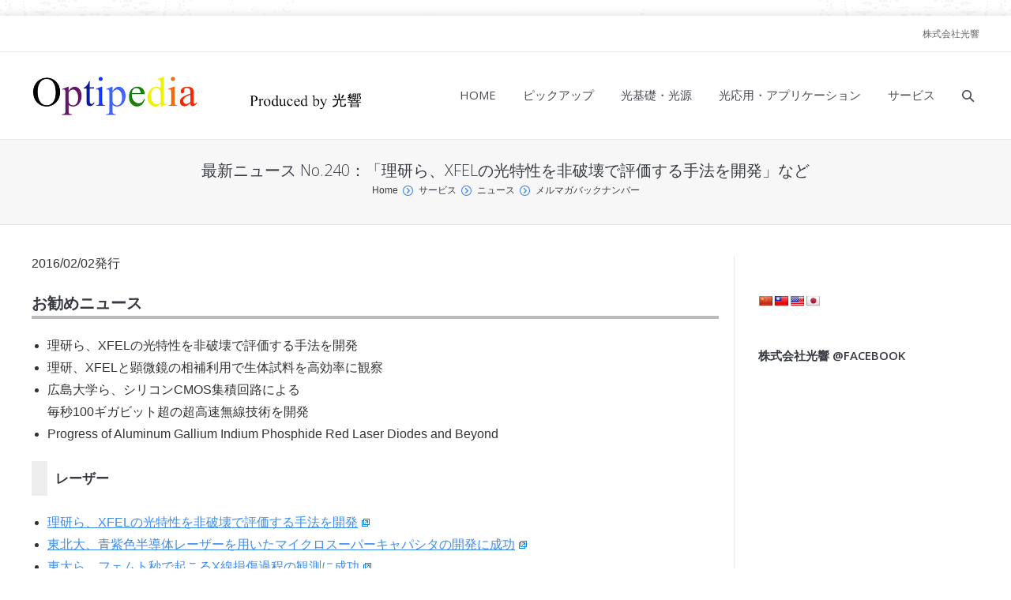

--- FILE ---
content_type: text/html; charset=UTF-8
request_url: https://optipedia.info/service-index/news-index/backnumber/%E6%9C%80%E6%96%B0%E3%83%8B%E3%83%A5%E3%83%BC%E3%82%B9-no-240/
body_size: 16611
content:
<!DOCTYPE html>
<html class="no-js" dir="ltr" lang="ja" prefix="og: https://ogp.me/ns#">
<head>
	<meta http-equiv="X-UA-Compatible" content="IE=EmulateIE10">
	<meta charset="UTF-8" />
	<meta name="viewport" content="width=device-width, initial-scale=1">
		<script type="text/javascript">
function createCookie(a,d,b){if(b){var c=new Date;c.setTime(c.getTime()+864E5*b);b="; expires="+c.toGMTString()}else b="";document.cookie=a+"="+d+b+"; path=/"}function readCookie(a){a+="=";for(var d=document.cookie.split(";"),b=0;b<d.length;b++){for(var c=d[b];" "==c.charAt(0);)c=c.substring(1,c.length);if(0==c.indexOf(a))return c.substring(a.length,c.length)}return null}function eraseCookie(a){createCookie(a,"",-1)}
function areCookiesEnabled(){var a=!1;createCookie("testing","Hello",1);null!=readCookie("testing")&&(a=!0,eraseCookie("testing"));return a}(function(a){var d=readCookie("devicePixelRatio"),b=void 0===a.devicePixelRatio?1:a.devicePixelRatio;areCookiesEnabled()&&null==d&&(a.navigator.standalone?(d=new XMLHttpRequest,d.open("GET","https://optipedia.info/wp-content/themes/dt-the7/set-cookie.php?devicePixelRatio="+b,!1),d.send()):createCookie("devicePixelRatio",b,7),1!=b&&a.location.reload(!0))})(window);
</script>	
	<link rel="profile" href="http://gmpg.org/xfn/11" />
	<link rel="pingback" href="https://optipedia.info/xmlrpc.php" />
	<style type="text/css" id="static-stylesheet"></style>
  <link href="https://optipedia.info/wp-content/font/font5.12.0/css/solid.css" rel="stylesheet">
    <script type="text/javascript">
window.google_analytics_uacct = "UA-8707285-21";
</script>	<style>img:is([sizes="auto" i], [sizes^="auto," i]) { contain-intrinsic-size: 3000px 1500px }</style>
	
		<!-- All in One SEO 4.9.3 - aioseo.com -->
		<title>最新ニュース No.240：「理研ら、XFELの光特性を非破壊で評価する手法を開発」など | メルマガバックナンバー|オプティペディア - Produced by 光響</title>
	<meta name="description" content="2016/02/02発行 お勧めニュース 理研ら、XFELの光特性を非破壊で評価する手法を開発 理研、XFEL" />
	<meta name="robots" content="max-image-preview:large" />
	<meta name="author" content="kyotoyoshida"/>
	<link rel="canonical" href="https://optipedia.info/service-index/news-index/backnumber/%e6%9c%80%e6%96%b0%e3%83%8b%e3%83%a5%e3%83%bc%e3%82%b9-no-240/" />
	<meta name="generator" content="All in One SEO (AIOSEO) 4.9.3" />
		<meta property="og:locale" content="ja_JP" />
		<meta property="og:site_name" content="オプティペディア" />
		<meta property="og:type" content="article" />
		<meta property="og:title" content="最新ニュース No.240：「理研ら、XFELの光特性を非破壊で評価する手法を開発」など | メルマガバックナンバー|オプティペディア - Produced by 光響" />
		<meta property="og:description" content="2016/02/02発行 お勧めニュース 理研ら、XFELの光特性を非破壊で評価する手法を開発 理研、XFEL" />
		<meta property="og:url" content="https://optipedia.info/service-index/news-index/backnumber/%e6%9c%80%e6%96%b0%e3%83%8b%e3%83%a5%e3%83%bc%e3%82%b9-no-240/" />
		<meta property="article:published_time" content="2016-02-02T01:40:30+00:00" />
		<meta property="article:modified_time" content="2016-02-02T01:40:47+00:00" />
		<meta name="twitter:card" content="summary" />
		<meta name="twitter:title" content="最新ニュース No.240：「理研ら、XFELの光特性を非破壊で評価する手法を開発」など | メルマガバックナンバー|オプティペディア - Produced by 光響" />
		<meta name="twitter:description" content="2016/02/02発行 お勧めニュース 理研ら、XFELの光特性を非破壊で評価する手法を開発 理研、XFEL" />
		<script type="application/ld+json" class="aioseo-schema">
			{"@context":"https:\/\/schema.org","@graph":[{"@type":"Article","@id":"https:\/\/optipedia.info\/service-index\/news-index\/backnumber\/%e6%9c%80%e6%96%b0%e3%83%8b%e3%83%a5%e3%83%bc%e3%82%b9-no-240\/#article","name":"\u6700\u65b0\u30cb\u30e5\u30fc\u30b9 No.240\uff1a\u300c\u7406\u7814\u3089\u3001XFEL\u306e\u5149\u7279\u6027\u3092\u975e\u7834\u58ca\u3067\u8a55\u4fa1\u3059\u308b\u624b\u6cd5\u3092\u958b\u767a\u300d\u306a\u3069 | \u30e1\u30eb\u30de\u30ac\u30d0\u30c3\u30af\u30ca\u30f3\u30d0\u30fc|\u30aa\u30d7\u30c6\u30a3\u30da\u30c7\u30a3\u30a2 - Produced by \u5149\u97ff","headline":"\u6700\u65b0\u30cb\u30e5\u30fc\u30b9 No.240\uff1a\u300c\u7406\u7814\u3089\u3001XFEL\u306e\u5149\u7279\u6027\u3092\u975e\u7834\u58ca\u3067\u8a55\u4fa1\u3059\u308b\u624b\u6cd5\u3092\u958b\u767a\u300d\u306a\u3069","author":{"@id":"https:\/\/optipedia.info\/author\/kyotoyoshida\/#author"},"publisher":{"@id":"https:\/\/optipedia.info\/#organization"},"datePublished":"2016-02-02T10:40:30+09:00","dateModified":"2016-02-02T10:40:47+09:00","inLanguage":"ja","mainEntityOfPage":{"@id":"https:\/\/optipedia.info\/service-index\/news-index\/backnumber\/%e6%9c%80%e6%96%b0%e3%83%8b%e3%83%a5%e3%83%bc%e3%82%b9-no-240\/#webpage"},"isPartOf":{"@id":"https:\/\/optipedia.info\/service-index\/news-index\/backnumber\/%e6%9c%80%e6%96%b0%e3%83%8b%e3%83%a5%e3%83%bc%e3%82%b9-no-240\/#webpage"},"articleSection":"\u30e1\u30eb\u30de\u30ac\u30d0\u30c3\u30af\u30ca\u30f3\u30d0\u30fc"},{"@type":"BreadcrumbList","@id":"https:\/\/optipedia.info\/service-index\/news-index\/backnumber\/%e6%9c%80%e6%96%b0%e3%83%8b%e3%83%a5%e3%83%bc%e3%82%b9-no-240\/#breadcrumblist","itemListElement":[{"@type":"ListItem","@id":"https:\/\/optipedia.info#listItem","position":1,"name":"Home","item":"https:\/\/optipedia.info","nextItem":{"@type":"ListItem","@id":"https:\/\/optipedia.info\/category\/service-index\/#listItem","name":"\u30b5\u30fc\u30d3\u30b9"}},{"@type":"ListItem","@id":"https:\/\/optipedia.info\/category\/service-index\/#listItem","position":2,"name":"\u30b5\u30fc\u30d3\u30b9","item":"https:\/\/optipedia.info\/category\/service-index\/","nextItem":{"@type":"ListItem","@id":"https:\/\/optipedia.info\/category\/service-index\/news-index\/#listItem","name":"\u30cb\u30e5\u30fc\u30b9"},"previousItem":{"@type":"ListItem","@id":"https:\/\/optipedia.info#listItem","name":"Home"}},{"@type":"ListItem","@id":"https:\/\/optipedia.info\/category\/service-index\/news-index\/#listItem","position":3,"name":"\u30cb\u30e5\u30fc\u30b9","item":"https:\/\/optipedia.info\/category\/service-index\/news-index\/","nextItem":{"@type":"ListItem","@id":"https:\/\/optipedia.info\/category\/service-index\/news-index\/backnumber\/#listItem","name":"\u30e1\u30eb\u30de\u30ac\u30d0\u30c3\u30af\u30ca\u30f3\u30d0\u30fc"},"previousItem":{"@type":"ListItem","@id":"https:\/\/optipedia.info\/category\/service-index\/#listItem","name":"\u30b5\u30fc\u30d3\u30b9"}},{"@type":"ListItem","@id":"https:\/\/optipedia.info\/category\/service-index\/news-index\/backnumber\/#listItem","position":4,"name":"\u30e1\u30eb\u30de\u30ac\u30d0\u30c3\u30af\u30ca\u30f3\u30d0\u30fc","item":"https:\/\/optipedia.info\/category\/service-index\/news-index\/backnumber\/","nextItem":{"@type":"ListItem","@id":"https:\/\/optipedia.info\/service-index\/news-index\/backnumber\/%e6%9c%80%e6%96%b0%e3%83%8b%e3%83%a5%e3%83%bc%e3%82%b9-no-240\/#listItem","name":"\u6700\u65b0\u30cb\u30e5\u30fc\u30b9 No.240\uff1a\u300c\u7406\u7814\u3089\u3001XFEL\u306e\u5149\u7279\u6027\u3092\u975e\u7834\u58ca\u3067\u8a55\u4fa1\u3059\u308b\u624b\u6cd5\u3092\u958b\u767a\u300d\u306a\u3069"},"previousItem":{"@type":"ListItem","@id":"https:\/\/optipedia.info\/category\/service-index\/news-index\/#listItem","name":"\u30cb\u30e5\u30fc\u30b9"}},{"@type":"ListItem","@id":"https:\/\/optipedia.info\/service-index\/news-index\/backnumber\/%e6%9c%80%e6%96%b0%e3%83%8b%e3%83%a5%e3%83%bc%e3%82%b9-no-240\/#listItem","position":5,"name":"\u6700\u65b0\u30cb\u30e5\u30fc\u30b9 No.240\uff1a\u300c\u7406\u7814\u3089\u3001XFEL\u306e\u5149\u7279\u6027\u3092\u975e\u7834\u58ca\u3067\u8a55\u4fa1\u3059\u308b\u624b\u6cd5\u3092\u958b\u767a\u300d\u306a\u3069","previousItem":{"@type":"ListItem","@id":"https:\/\/optipedia.info\/category\/service-index\/news-index\/backnumber\/#listItem","name":"\u30e1\u30eb\u30de\u30ac\u30d0\u30c3\u30af\u30ca\u30f3\u30d0\u30fc"}}]},{"@type":"Organization","@id":"https:\/\/optipedia.info\/#organization","name":"\u30aa\u30d7\u30c6\u30a3\u30da\u30c7\u30a3\u30a2","description":"\u30ec\u30fc\u30b6\u30fc\u30fb\u5149\u5b66\u306e\u60c5\u5831\u30d7\u30e9\u30c3\u30c8\u30d5\u30a9\u30fc\u30e0\u30b5\u30a4\u30c8","url":"https:\/\/optipedia.info\/"},{"@type":"Person","@id":"https:\/\/optipedia.info\/author\/kyotoyoshida\/#author","url":"https:\/\/optipedia.info\/author\/kyotoyoshida\/","name":"kyotoyoshida","image":{"@type":"ImageObject","@id":"https:\/\/optipedia.info\/service-index\/news-index\/backnumber\/%e6%9c%80%e6%96%b0%e3%83%8b%e3%83%a5%e3%83%bc%e3%82%b9-no-240\/#authorImage","url":"https:\/\/secure.gravatar.com\/avatar\/986cf1137beeb48eae69f299bbf81ae82f5ae414278c727a401145f46fda6164?s=96&d=mm&r=g","width":96,"height":96,"caption":"kyotoyoshida"}},{"@type":"WebPage","@id":"https:\/\/optipedia.info\/service-index\/news-index\/backnumber\/%e6%9c%80%e6%96%b0%e3%83%8b%e3%83%a5%e3%83%bc%e3%82%b9-no-240\/#webpage","url":"https:\/\/optipedia.info\/service-index\/news-index\/backnumber\/%e6%9c%80%e6%96%b0%e3%83%8b%e3%83%a5%e3%83%bc%e3%82%b9-no-240\/","name":"\u6700\u65b0\u30cb\u30e5\u30fc\u30b9 No.240\uff1a\u300c\u7406\u7814\u3089\u3001XFEL\u306e\u5149\u7279\u6027\u3092\u975e\u7834\u58ca\u3067\u8a55\u4fa1\u3059\u308b\u624b\u6cd5\u3092\u958b\u767a\u300d\u306a\u3069 | \u30e1\u30eb\u30de\u30ac\u30d0\u30c3\u30af\u30ca\u30f3\u30d0\u30fc|\u30aa\u30d7\u30c6\u30a3\u30da\u30c7\u30a3\u30a2 - Produced by \u5149\u97ff","description":"2016\/02\/02\u767a\u884c \u304a\u52e7\u3081\u30cb\u30e5\u30fc\u30b9 \u7406\u7814\u3089\u3001XFEL\u306e\u5149\u7279\u6027\u3092\u975e\u7834\u58ca\u3067\u8a55\u4fa1\u3059\u308b\u624b\u6cd5\u3092\u958b\u767a \u7406\u7814\u3001XFEL","inLanguage":"ja","isPartOf":{"@id":"https:\/\/optipedia.info\/#website"},"breadcrumb":{"@id":"https:\/\/optipedia.info\/service-index\/news-index\/backnumber\/%e6%9c%80%e6%96%b0%e3%83%8b%e3%83%a5%e3%83%bc%e3%82%b9-no-240\/#breadcrumblist"},"author":{"@id":"https:\/\/optipedia.info\/author\/kyotoyoshida\/#author"},"creator":{"@id":"https:\/\/optipedia.info\/author\/kyotoyoshida\/#author"},"datePublished":"2016-02-02T10:40:30+09:00","dateModified":"2016-02-02T10:40:47+09:00"},{"@type":"WebSite","@id":"https:\/\/optipedia.info\/#website","url":"https:\/\/optipedia.info\/","name":"\u30aa\u30d7\u30c6\u30a3\u30da\u30c7\u30a3\u30a2","description":"\u30ec\u30fc\u30b6\u30fc\u30fb\u5149\u5b66\u306e\u60c5\u5831\u30d7\u30e9\u30c3\u30c8\u30d5\u30a9\u30fc\u30e0\u30b5\u30a4\u30c8","inLanguage":"ja","publisher":{"@id":"https:\/\/optipedia.info\/#organization"}}]}
		</script>
		<!-- All in One SEO -->

<link rel='dns-prefetch' href='//translate.google.com' />
<link rel='dns-prefetch' href='//fonts.googleapis.com' />
<link rel='dns-prefetch' href='//hcaptcha.com' />
<link rel="alternate" type="application/rss+xml" title="オプティペディア &raquo; フィード" href="https://optipedia.info/feed/" />
<link rel="alternate" type="application/rss+xml" title="オプティペディア &raquo; コメントフィード" href="https://optipedia.info/comments/feed/" />
<script type="text/javascript">
/* <![CDATA[ */
window._wpemojiSettings = {"baseUrl":"https:\/\/s.w.org\/images\/core\/emoji\/16.0.1\/72x72\/","ext":".png","svgUrl":"https:\/\/s.w.org\/images\/core\/emoji\/16.0.1\/svg\/","svgExt":".svg","source":{"concatemoji":"https:\/\/optipedia.info\/wp-includes\/js\/wp-emoji-release.min.js?ver=6.8.3"}};
/*! This file is auto-generated */
!function(s,n){var o,i,e;function c(e){try{var t={supportTests:e,timestamp:(new Date).valueOf()};sessionStorage.setItem(o,JSON.stringify(t))}catch(e){}}function p(e,t,n){e.clearRect(0,0,e.canvas.width,e.canvas.height),e.fillText(t,0,0);var t=new Uint32Array(e.getImageData(0,0,e.canvas.width,e.canvas.height).data),a=(e.clearRect(0,0,e.canvas.width,e.canvas.height),e.fillText(n,0,0),new Uint32Array(e.getImageData(0,0,e.canvas.width,e.canvas.height).data));return t.every(function(e,t){return e===a[t]})}function u(e,t){e.clearRect(0,0,e.canvas.width,e.canvas.height),e.fillText(t,0,0);for(var n=e.getImageData(16,16,1,1),a=0;a<n.data.length;a++)if(0!==n.data[a])return!1;return!0}function f(e,t,n,a){switch(t){case"flag":return n(e,"\ud83c\udff3\ufe0f\u200d\u26a7\ufe0f","\ud83c\udff3\ufe0f\u200b\u26a7\ufe0f")?!1:!n(e,"\ud83c\udde8\ud83c\uddf6","\ud83c\udde8\u200b\ud83c\uddf6")&&!n(e,"\ud83c\udff4\udb40\udc67\udb40\udc62\udb40\udc65\udb40\udc6e\udb40\udc67\udb40\udc7f","\ud83c\udff4\u200b\udb40\udc67\u200b\udb40\udc62\u200b\udb40\udc65\u200b\udb40\udc6e\u200b\udb40\udc67\u200b\udb40\udc7f");case"emoji":return!a(e,"\ud83e\udedf")}return!1}function g(e,t,n,a){var r="undefined"!=typeof WorkerGlobalScope&&self instanceof WorkerGlobalScope?new OffscreenCanvas(300,150):s.createElement("canvas"),o=r.getContext("2d",{willReadFrequently:!0}),i=(o.textBaseline="top",o.font="600 32px Arial",{});return e.forEach(function(e){i[e]=t(o,e,n,a)}),i}function t(e){var t=s.createElement("script");t.src=e,t.defer=!0,s.head.appendChild(t)}"undefined"!=typeof Promise&&(o="wpEmojiSettingsSupports",i=["flag","emoji"],n.supports={everything:!0,everythingExceptFlag:!0},e=new Promise(function(e){s.addEventListener("DOMContentLoaded",e,{once:!0})}),new Promise(function(t){var n=function(){try{var e=JSON.parse(sessionStorage.getItem(o));if("object"==typeof e&&"number"==typeof e.timestamp&&(new Date).valueOf()<e.timestamp+604800&&"object"==typeof e.supportTests)return e.supportTests}catch(e){}return null}();if(!n){if("undefined"!=typeof Worker&&"undefined"!=typeof OffscreenCanvas&&"undefined"!=typeof URL&&URL.createObjectURL&&"undefined"!=typeof Blob)try{var e="postMessage("+g.toString()+"("+[JSON.stringify(i),f.toString(),p.toString(),u.toString()].join(",")+"));",a=new Blob([e],{type:"text/javascript"}),r=new Worker(URL.createObjectURL(a),{name:"wpTestEmojiSupports"});return void(r.onmessage=function(e){c(n=e.data),r.terminate(),t(n)})}catch(e){}c(n=g(i,f,p,u))}t(n)}).then(function(e){for(var t in e)n.supports[t]=e[t],n.supports.everything=n.supports.everything&&n.supports[t],"flag"!==t&&(n.supports.everythingExceptFlag=n.supports.everythingExceptFlag&&n.supports[t]);n.supports.everythingExceptFlag=n.supports.everythingExceptFlag&&!n.supports.flag,n.DOMReady=!1,n.readyCallback=function(){n.DOMReady=!0}}).then(function(){return e}).then(function(){var e;n.supports.everything||(n.readyCallback(),(e=n.source||{}).concatemoji?t(e.concatemoji):e.wpemoji&&e.twemoji&&(t(e.twemoji),t(e.wpemoji)))}))}((window,document),window._wpemojiSettings);
/* ]]> */
</script>
<link rel='stylesheet' id='dt-validator-style-css' href='https://optipedia.info/wp-content/themes/dt-the7/js/plugins/validator/validationEngine.jquery.css?ver=6.8.3' type='text/css' media='all' />
<style id='wp-emoji-styles-inline-css' type='text/css'>

	img.wp-smiley, img.emoji {
		display: inline !important;
		border: none !important;
		box-shadow: none !important;
		height: 1em !important;
		width: 1em !important;
		margin: 0 0.07em !important;
		vertical-align: -0.1em !important;
		background: none !important;
		padding: 0 !important;
	}
</style>
<link rel='stylesheet' id='wp-block-library-css' href='https://optipedia.info/wp-includes/css/dist/block-library/style.min.css?ver=6.8.3' type='text/css' media='all' />
<style id='classic-theme-styles-inline-css' type='text/css'>
/*! This file is auto-generated */
.wp-block-button__link{color:#fff;background-color:#32373c;border-radius:9999px;box-shadow:none;text-decoration:none;padding:calc(.667em + 2px) calc(1.333em + 2px);font-size:1.125em}.wp-block-file__button{background:#32373c;color:#fff;text-decoration:none}
</style>
<link rel='stylesheet' id='aioseo/css/src/vue/standalone/blocks/table-of-contents/global.scss-css' href='https://optipedia.info/wp-content/plugins/all-in-one-seo-pack/dist/Lite/assets/css/table-of-contents/global.e90f6d47.css?ver=4.9.3' type='text/css' media='all' />
<style id='global-styles-inline-css' type='text/css'>
:root{--wp--preset--aspect-ratio--square: 1;--wp--preset--aspect-ratio--4-3: 4/3;--wp--preset--aspect-ratio--3-4: 3/4;--wp--preset--aspect-ratio--3-2: 3/2;--wp--preset--aspect-ratio--2-3: 2/3;--wp--preset--aspect-ratio--16-9: 16/9;--wp--preset--aspect-ratio--9-16: 9/16;--wp--preset--color--black: #000000;--wp--preset--color--cyan-bluish-gray: #abb8c3;--wp--preset--color--white: #ffffff;--wp--preset--color--pale-pink: #f78da7;--wp--preset--color--vivid-red: #cf2e2e;--wp--preset--color--luminous-vivid-orange: #ff6900;--wp--preset--color--luminous-vivid-amber: #fcb900;--wp--preset--color--light-green-cyan: #7bdcb5;--wp--preset--color--vivid-green-cyan: #00d084;--wp--preset--color--pale-cyan-blue: #8ed1fc;--wp--preset--color--vivid-cyan-blue: #0693e3;--wp--preset--color--vivid-purple: #9b51e0;--wp--preset--gradient--vivid-cyan-blue-to-vivid-purple: linear-gradient(135deg,rgba(6,147,227,1) 0%,rgb(155,81,224) 100%);--wp--preset--gradient--light-green-cyan-to-vivid-green-cyan: linear-gradient(135deg,rgb(122,220,180) 0%,rgb(0,208,130) 100%);--wp--preset--gradient--luminous-vivid-amber-to-luminous-vivid-orange: linear-gradient(135deg,rgba(252,185,0,1) 0%,rgba(255,105,0,1) 100%);--wp--preset--gradient--luminous-vivid-orange-to-vivid-red: linear-gradient(135deg,rgba(255,105,0,1) 0%,rgb(207,46,46) 100%);--wp--preset--gradient--very-light-gray-to-cyan-bluish-gray: linear-gradient(135deg,rgb(238,238,238) 0%,rgb(169,184,195) 100%);--wp--preset--gradient--cool-to-warm-spectrum: linear-gradient(135deg,rgb(74,234,220) 0%,rgb(151,120,209) 20%,rgb(207,42,186) 40%,rgb(238,44,130) 60%,rgb(251,105,98) 80%,rgb(254,248,76) 100%);--wp--preset--gradient--blush-light-purple: linear-gradient(135deg,rgb(255,206,236) 0%,rgb(152,150,240) 100%);--wp--preset--gradient--blush-bordeaux: linear-gradient(135deg,rgb(254,205,165) 0%,rgb(254,45,45) 50%,rgb(107,0,62) 100%);--wp--preset--gradient--luminous-dusk: linear-gradient(135deg,rgb(255,203,112) 0%,rgb(199,81,192) 50%,rgb(65,88,208) 100%);--wp--preset--gradient--pale-ocean: linear-gradient(135deg,rgb(255,245,203) 0%,rgb(182,227,212) 50%,rgb(51,167,181) 100%);--wp--preset--gradient--electric-grass: linear-gradient(135deg,rgb(202,248,128) 0%,rgb(113,206,126) 100%);--wp--preset--gradient--midnight: linear-gradient(135deg,rgb(2,3,129) 0%,rgb(40,116,252) 100%);--wp--preset--font-size--small: 13px;--wp--preset--font-size--medium: 20px;--wp--preset--font-size--large: 36px;--wp--preset--font-size--x-large: 42px;--wp--preset--spacing--20: 0.44rem;--wp--preset--spacing--30: 0.67rem;--wp--preset--spacing--40: 1rem;--wp--preset--spacing--50: 1.5rem;--wp--preset--spacing--60: 2.25rem;--wp--preset--spacing--70: 3.38rem;--wp--preset--spacing--80: 5.06rem;--wp--preset--shadow--natural: 6px 6px 9px rgba(0, 0, 0, 0.2);--wp--preset--shadow--deep: 12px 12px 50px rgba(0, 0, 0, 0.4);--wp--preset--shadow--sharp: 6px 6px 0px rgba(0, 0, 0, 0.2);--wp--preset--shadow--outlined: 6px 6px 0px -3px rgba(255, 255, 255, 1), 6px 6px rgba(0, 0, 0, 1);--wp--preset--shadow--crisp: 6px 6px 0px rgba(0, 0, 0, 1);}:where(.is-layout-flex){gap: 0.5em;}:where(.is-layout-grid){gap: 0.5em;}body .is-layout-flex{display: flex;}.is-layout-flex{flex-wrap: wrap;align-items: center;}.is-layout-flex > :is(*, div){margin: 0;}body .is-layout-grid{display: grid;}.is-layout-grid > :is(*, div){margin: 0;}:where(.wp-block-columns.is-layout-flex){gap: 2em;}:where(.wp-block-columns.is-layout-grid){gap: 2em;}:where(.wp-block-post-template.is-layout-flex){gap: 1.25em;}:where(.wp-block-post-template.is-layout-grid){gap: 1.25em;}.has-black-color{color: var(--wp--preset--color--black) !important;}.has-cyan-bluish-gray-color{color: var(--wp--preset--color--cyan-bluish-gray) !important;}.has-white-color{color: var(--wp--preset--color--white) !important;}.has-pale-pink-color{color: var(--wp--preset--color--pale-pink) !important;}.has-vivid-red-color{color: var(--wp--preset--color--vivid-red) !important;}.has-luminous-vivid-orange-color{color: var(--wp--preset--color--luminous-vivid-orange) !important;}.has-luminous-vivid-amber-color{color: var(--wp--preset--color--luminous-vivid-amber) !important;}.has-light-green-cyan-color{color: var(--wp--preset--color--light-green-cyan) !important;}.has-vivid-green-cyan-color{color: var(--wp--preset--color--vivid-green-cyan) !important;}.has-pale-cyan-blue-color{color: var(--wp--preset--color--pale-cyan-blue) !important;}.has-vivid-cyan-blue-color{color: var(--wp--preset--color--vivid-cyan-blue) !important;}.has-vivid-purple-color{color: var(--wp--preset--color--vivid-purple) !important;}.has-black-background-color{background-color: var(--wp--preset--color--black) !important;}.has-cyan-bluish-gray-background-color{background-color: var(--wp--preset--color--cyan-bluish-gray) !important;}.has-white-background-color{background-color: var(--wp--preset--color--white) !important;}.has-pale-pink-background-color{background-color: var(--wp--preset--color--pale-pink) !important;}.has-vivid-red-background-color{background-color: var(--wp--preset--color--vivid-red) !important;}.has-luminous-vivid-orange-background-color{background-color: var(--wp--preset--color--luminous-vivid-orange) !important;}.has-luminous-vivid-amber-background-color{background-color: var(--wp--preset--color--luminous-vivid-amber) !important;}.has-light-green-cyan-background-color{background-color: var(--wp--preset--color--light-green-cyan) !important;}.has-vivid-green-cyan-background-color{background-color: var(--wp--preset--color--vivid-green-cyan) !important;}.has-pale-cyan-blue-background-color{background-color: var(--wp--preset--color--pale-cyan-blue) !important;}.has-vivid-cyan-blue-background-color{background-color: var(--wp--preset--color--vivid-cyan-blue) !important;}.has-vivid-purple-background-color{background-color: var(--wp--preset--color--vivid-purple) !important;}.has-black-border-color{border-color: var(--wp--preset--color--black) !important;}.has-cyan-bluish-gray-border-color{border-color: var(--wp--preset--color--cyan-bluish-gray) !important;}.has-white-border-color{border-color: var(--wp--preset--color--white) !important;}.has-pale-pink-border-color{border-color: var(--wp--preset--color--pale-pink) !important;}.has-vivid-red-border-color{border-color: var(--wp--preset--color--vivid-red) !important;}.has-luminous-vivid-orange-border-color{border-color: var(--wp--preset--color--luminous-vivid-orange) !important;}.has-luminous-vivid-amber-border-color{border-color: var(--wp--preset--color--luminous-vivid-amber) !important;}.has-light-green-cyan-border-color{border-color: var(--wp--preset--color--light-green-cyan) !important;}.has-vivid-green-cyan-border-color{border-color: var(--wp--preset--color--vivid-green-cyan) !important;}.has-pale-cyan-blue-border-color{border-color: var(--wp--preset--color--pale-cyan-blue) !important;}.has-vivid-cyan-blue-border-color{border-color: var(--wp--preset--color--vivid-cyan-blue) !important;}.has-vivid-purple-border-color{border-color: var(--wp--preset--color--vivid-purple) !important;}.has-vivid-cyan-blue-to-vivid-purple-gradient-background{background: var(--wp--preset--gradient--vivid-cyan-blue-to-vivid-purple) !important;}.has-light-green-cyan-to-vivid-green-cyan-gradient-background{background: var(--wp--preset--gradient--light-green-cyan-to-vivid-green-cyan) !important;}.has-luminous-vivid-amber-to-luminous-vivid-orange-gradient-background{background: var(--wp--preset--gradient--luminous-vivid-amber-to-luminous-vivid-orange) !important;}.has-luminous-vivid-orange-to-vivid-red-gradient-background{background: var(--wp--preset--gradient--luminous-vivid-orange-to-vivid-red) !important;}.has-very-light-gray-to-cyan-bluish-gray-gradient-background{background: var(--wp--preset--gradient--very-light-gray-to-cyan-bluish-gray) !important;}.has-cool-to-warm-spectrum-gradient-background{background: var(--wp--preset--gradient--cool-to-warm-spectrum) !important;}.has-blush-light-purple-gradient-background{background: var(--wp--preset--gradient--blush-light-purple) !important;}.has-blush-bordeaux-gradient-background{background: var(--wp--preset--gradient--blush-bordeaux) !important;}.has-luminous-dusk-gradient-background{background: var(--wp--preset--gradient--luminous-dusk) !important;}.has-pale-ocean-gradient-background{background: var(--wp--preset--gradient--pale-ocean) !important;}.has-electric-grass-gradient-background{background: var(--wp--preset--gradient--electric-grass) !important;}.has-midnight-gradient-background{background: var(--wp--preset--gradient--midnight) !important;}.has-small-font-size{font-size: var(--wp--preset--font-size--small) !important;}.has-medium-font-size{font-size: var(--wp--preset--font-size--medium) !important;}.has-large-font-size{font-size: var(--wp--preset--font-size--large) !important;}.has-x-large-font-size{font-size: var(--wp--preset--font-size--x-large) !important;}
:where(.wp-block-post-template.is-layout-flex){gap: 1.25em;}:where(.wp-block-post-template.is-layout-grid){gap: 1.25em;}
:where(.wp-block-columns.is-layout-flex){gap: 2em;}:where(.wp-block-columns.is-layout-grid){gap: 2em;}
:root :where(.wp-block-pullquote){font-size: 1.5em;line-height: 1.6;}
</style>
<link rel='stylesheet' id='layerslider-css' href='https://optipedia.info/wp-content/plugins/LayerSlider/static/css/layerslider.css?ver=5.1.1' type='text/css' media='all' />
<link rel='stylesheet' id='ls-google-fonts-css' href='https://fonts.googleapis.com/css?family=Lato:100,300,regular,700,900|Open+Sans:300|Indie+Flower:regular|Oswald:300,regular,700&#038;subset=latin,latin-ext' type='text/css' media='all' />
<link rel='stylesheet' id='contact-form-7-css' href='https://optipedia.info/wp-content/plugins/contact-form-7/includes/css/styles.css?ver=6.1.4' type='text/css' media='all' />
<link rel='stylesheet' id='fb-widget-frontend-style-css' href='https://optipedia.info/wp-content/plugins/facebook-pagelike-widget/assets/css/style.css?ver=1.0.0' type='text/css' media='all' />
<link rel='stylesheet' id='google-language-translator-css' href='https://optipedia.info/wp-content/plugins/google-language-translator/css/style.css?ver=6.0.20' type='text/css' media='' />
<link rel='stylesheet' id='wp-members-css' href='https://optipedia.info/wp-content/plugins/wp-members/assets/css/forms/generic-no-float.min.css?ver=3.5.4.4' type='text/css' media='all' />
<link rel='stylesheet' id='dt-font-h1-skin1-css' href='https://fonts.googleapis.com/css?family=Open+Sans%3A300&#038;ver=6.8.3' type='text/css' media='all' />
<link rel='stylesheet' id='dt-font-h3-skin1-css' href='https://fonts.googleapis.com/css?family=Open+Sans&#038;ver=6.8.3' type='text/css' media='all' />
<link rel='stylesheet' id='dt-font-h4-skin1-css' href='https://fonts.googleapis.com/css?family=Open+Sans%3A600&#038;ver=6.8.3' type='text/css' media='all' />
<link rel='stylesheet' id='dt-main-css' href='https://optipedia.info/wp-content/themes/dt-the7/css/main.min.css?ver=1.0.0' type='text/css' media='all' />
<link rel='stylesheet' id='dt-awsome-fonts-css' href='https://optipedia.info/wp-content/themes/dt-the7/css/font-awesome.min.css?ver=1.0.0' type='text/css' media='all' />
<link rel='stylesheet' id='dt-custom.less-css' href='https://optipedia.info/wp-content/uploads/wp-less/dt-the7/css/custom-dec3500e0c.css?ver=1.0.0' type='text/css' media='all' />
<link rel='stylesheet' id='dt-media-css' href='https://optipedia.info/wp-content/themes/dt-the7/css/media.min.css?ver=1.0.0' type='text/css' media='all' />
<link rel='stylesheet' id='dt-royalslider-css' href='https://optipedia.info/wp-content/themes/dt-the7/royalslider/royalslider.css?ver=1.0.0' type='text/css' media='all' />
<link rel='stylesheet' id='style-css' href='https://optipedia.info/wp-content/themes/dt-the7-child/style.css?ver=250109080516' type='text/css' media='all' />
<script type="text/javascript" src="https://optipedia.info/wp-includes/js/jquery/jquery.min.js?ver=3.7.1" id="jquery-core-js"></script>
<script type="text/javascript" src="https://optipedia.info/wp-includes/js/jquery/jquery-migrate.min.js?ver=3.4.1" id="jquery-migrate-js"></script>
<script type="text/javascript" src="https://optipedia.info/wp-content/plugins/LayerSlider/static/js/layerslider.kreaturamedia.jquery.js?ver=5.1.1" id="layerslider-js"></script>
<script type="text/javascript" src="https://optipedia.info/wp-content/plugins/LayerSlider/static/js/greensock.js?ver=1.11.2" id="greensock-js"></script>
<script type="text/javascript" src="https://optipedia.info/wp-content/plugins/LayerSlider/static/js/layerslider.transitions.js?ver=5.1.1" id="layerslider-transitions-js"></script>
<script type="text/javascript" src="https://optipedia.info/wp-content/themes/dt-the7-child/js/jquery-migrate.js?ver=1.1.0" id="jquery-migrate2-js"></script>
<script type="text/javascript" src="https://optipedia.info/wp-content/themes/dt-the7/js/modernizr.js?ver=1.0.0" id="dt-modernizr-js"></script>
<script type="text/javascript" src="https://optipedia.info/wp-content/themes/dt-the7/js/svg-icons.min.js?ver=1.0.0" id="svg-icons-js"></script>
<link rel="https://api.w.org/" href="https://optipedia.info/wp-json/" /><link rel="alternate" title="JSON" type="application/json" href="https://optipedia.info/wp-json/wp/v2/posts/41499" /><link rel="EditURI" type="application/rsd+xml" title="RSD" href="https://optipedia.info/xmlrpc.php?rsd" />
<meta name="generator" content="WordPress 6.8.3" />
<link rel='shortlink' href='https://optipedia.info/?p=41499' />
<link rel="alternate" title="oEmbed (JSON)" type="application/json+oembed" href="https://optipedia.info/wp-json/oembed/1.0/embed?url=https%3A%2F%2Foptipedia.info%2Fservice-index%2Fnews-index%2Fbacknumber%2F%25e6%259c%2580%25e6%2596%25b0%25e3%2583%258b%25e3%2583%25a5%25e3%2583%25bc%25e3%2582%25b9-no-240%2F" />
<link rel="alternate" title="oEmbed (XML)" type="text/xml+oembed" href="https://optipedia.info/wp-json/oembed/1.0/embed?url=https%3A%2F%2Foptipedia.info%2Fservice-index%2Fnews-index%2Fbacknumber%2F%25e6%259c%2580%25e6%2596%25b0%25e3%2583%258b%25e3%2583%25a5%25e3%2583%25bc%25e3%2582%25b9-no-240%2F&#038;format=xml" />
<style>.goog-logo-link img {
    width: auto!important;
}p.hello{font-size:12px;color:darkgray;}#google_language_translator,#flags{text-align:left;}#google_language_translator{clear:both;}#flags{width:165px;}#flags a{display:inline-block;margin-right:2px;}#google_language_translator{width:auto!important;}div.skiptranslate.goog-te-gadget{display:inline!important;}.goog-tooltip{display: none!important;}.goog-tooltip:hover{display: none!important;}.goog-text-highlight{background-color:transparent!important;border:none!important;box-shadow:none!important;}#google_language_translator select.goog-te-combo{color:#32373c;}#google_language_translator{color:transparent;}body{top:0px!important;}#goog-gt-{display:none!important;}font font{background-color:transparent!important;box-shadow:none!important;position:initial!important;}#glt-translate-trigger{left:20px;right:auto;}#glt-translate-trigger > span{color:#ffffff;}#glt-translate-trigger{background:#f89406;}.goog-te-gadget .goog-te-combo{width:100%;}</style><style>
.h-captcha{position:relative;display:block;margin-bottom:2rem;padding:0;clear:both}.h-captcha[data-size="normal"]{width:302px;height:76px}.h-captcha[data-size="compact"]{width:158px;height:138px}.h-captcha[data-size="invisible"]{display:none}.h-captcha iframe{z-index:1}.h-captcha::before{content:"";display:block;position:absolute;top:0;left:0;background:url(https://optipedia.info/wp-content/plugins/hcaptcha-for-forms-and-more/assets/images/hcaptcha-div-logo.svg) no-repeat;border:1px solid #fff0;border-radius:4px;box-sizing:border-box}.h-captcha::after{content:"The hCaptcha loading is delayed until user interaction.";font-family:-apple-system,system-ui,BlinkMacSystemFont,"Segoe UI",Roboto,Oxygen,Ubuntu,"Helvetica Neue",Arial,sans-serif;font-size:10px;font-weight:500;position:absolute;top:0;bottom:0;left:0;right:0;box-sizing:border-box;color:#bf1722;opacity:0}.h-captcha:not(:has(iframe))::after{animation:hcap-msg-fade-in .3s ease forwards;animation-delay:2s}.h-captcha:has(iframe)::after{animation:none;opacity:0}@keyframes hcap-msg-fade-in{to{opacity:1}}.h-captcha[data-size="normal"]::before{width:302px;height:76px;background-position:93.8% 28%}.h-captcha[data-size="normal"]::after{width:302px;height:76px;display:flex;flex-wrap:wrap;align-content:center;line-height:normal;padding:0 75px 0 10px}.h-captcha[data-size="compact"]::before{width:158px;height:138px;background-position:49.9% 78.8%}.h-captcha[data-size="compact"]::after{width:158px;height:138px;text-align:center;line-height:normal;padding:24px 10px 10px 10px}.h-captcha[data-theme="light"]::before,body.is-light-theme .h-captcha[data-theme="auto"]::before,.h-captcha[data-theme="auto"]::before{background-color:#fafafa;border:1px solid #e0e0e0}.h-captcha[data-theme="dark"]::before,body.is-dark-theme .h-captcha[data-theme="auto"]::before,html.wp-dark-mode-active .h-captcha[data-theme="auto"]::before,html.drdt-dark-mode .h-captcha[data-theme="auto"]::before{background-image:url(https://optipedia.info/wp-content/plugins/hcaptcha-for-forms-and-more/assets/images/hcaptcha-div-logo-white.svg);background-repeat:no-repeat;background-color:#333;border:1px solid #f5f5f5}@media (prefers-color-scheme:dark){.h-captcha[data-theme="auto"]::before{background-image:url(https://optipedia.info/wp-content/plugins/hcaptcha-for-forms-and-more/assets/images/hcaptcha-div-logo-white.svg);background-repeat:no-repeat;background-color:#333;border:1px solid #f5f5f5}}.h-captcha[data-theme="custom"]::before{background-color:initial}.h-captcha[data-size="invisible"]::before,.h-captcha[data-size="invisible"]::after{display:none}.h-captcha iframe{position:relative}div[style*="z-index: 2147483647"] div[style*="border-width: 11px"][style*="position: absolute"][style*="pointer-events: none"]{border-style:none}
</style>
<script type="application/ld+json">{"@context":"http://schema.org","@type":"Article","datePublished":"2016-02-02T10:40:30+09:00","dateModified":"2016-02-02T10:40:47+09:00","author":{"@type":"Person","name":"Kokyo","url":"https://www.symphotony.com/"},"headline":"最新ニュース No.240：「理研ら、XFELの光特性を非破壊で評価する手法を開発」など","description":"2016/02/02発行 お勧めニュース 理研ら、XFELの光特性を非破壊で評価する手法を開発 理研、XFELと顕微鏡の相補利用で生体試料を高効率に観察 広島大学ら、シリコンCMOS集積回路による 毎秒100ギガビット超&hellip;"}</script>		<script type="text/javascript">
			dtGlobals.logoEnabled = 1;
			dtGlobals.logoURL = 'https://optipedia.info/wp-content/uploads/optipedia_banner_new.png';
			dtGlobals.logoW = '417';
			dtGlobals.logoH = '50';
			smartMenu = 1;
		</script>
		
<!-- Dynamic Widgets by QURL loaded - http://www.dynamic-widgets.com //-->
<meta name="generator" content="Powered by Visual Composer - drag and drop page builder for WordPress."/>
<style>
span[data-name="hcap-cf7"] .h-captcha{margin-bottom:0}span[data-name="hcap-cf7"]~input[type="submit"],span[data-name="hcap-cf7"]~button[type="submit"]{margin-top:2rem}
</style>
<link rel="icon" href="https://optipedia.info/wp-content/uploads/cropped-2023_logo_RGB_faviconx512-32x32.png" sizes="32x32" />
<link rel="icon" href="https://optipedia.info/wp-content/uploads/cropped-2023_logo_RGB_faviconx512-192x192.png" sizes="192x192" />
<link rel="apple-touch-icon" href="https://optipedia.info/wp-content/uploads/cropped-2023_logo_RGB_faviconx512-180x180.png" />
<meta name="msapplication-TileImage" content="https://optipedia.info/wp-content/uploads/cropped-2023_logo_RGB_faviconx512-270x270.png" />
<style id="sccss">/* カスタム CSS */

ul.lcp_catlist li {
	list-style:none;
	border-bottom: 1px solid #CCCCCC;
	padding-top: 20px;
	padding-bottom: 50px;
}

ul.lcp_catlist li img {
   float: left;
   margin-left: 10px;
   margin-right: 40px;
}

/*メタスライダーの中のアイコン画像だけを削除する （2023-04-28追加）*/
div#content.content .metaslider a[target="_blank"] {
	background-image: none;
}

/*Google翻訳バナーがwidth１００%の影響を受けて歪んでいたので、修正（2023-04-28追加）*/
#sidebar .goog-te-gadget img {
width: auto;
}
</style><script src="//kitchen.juicer.cc?color=BvEXDgqAZQg=" async></script>
  <!-- Global site tag (gtag.js) - Google Analytics -->
<script async src="https://www.googletagmanager.com/gtag/js?id=UA-8707285-21"></script>
<script>
  window.dataLayer = window.dataLayer || [];
  function gtag(){dataLayer.push(arguments);}
  gtag('js', new Date());

  gtag('config', 'UA-8707285-21');
</script>
</head>

<body class="wp-singular post-template-default single single-post postid-41499 single-format-standard wp-theme-dt-the7 wp-child-theme-dt-the7-child metaslider-plugin image-blur boxed-layout btn-ios wpb-js-composer js-comp-ver-4.1.3.1 vc_responsive">

<div id="fb-root"></div>
<script>(function(d, s, id) {
  var js, fjs = d.getElementsByTagName(s)[0];
  if (d.getElementById(id)) return;
  js = d.createElement(s); js.id = id;
  js.src = "//connect.facebook.net/en_US/sdk.js#xfbml=1&version=v2.9";
  fjs.parentNode.insertBefore(js, fjs);
}(document, 'script', 'facebook-jssdk'));</script>


<div id="page" class="boxed">


	
<!-- !Top-bar -->
<div id="top-bar" role="complementary">
	<div class="wf-wrap">
		<div class="wf-table wf-mobile-collapsed">

			<div class="wf-td">
	<div class="wf-float-left">
		<p><a href="https://www.symphotony.com/" target="_blank">株式会社光響</a></p>
	</div>

</div>
		</div><!-- .wf-table -->
	</div><!-- .wf-wrap -->
</div><!-- #top-bar -->




	<!-- left, center, classical, classic-centered -->
	<!-- !Header -->
	<header id="header" class="logo-left" role="banner"><!-- class="overlap"; class="logo-left", class="logo-center", class="logo-classic" -->
		<div class="wf-wrap">
			<div class="wf-table">

				<!-- !- Branding -->
<div id="branding" class="wf-td">
	<a href="https://optipedia.info/"><img class="preload-me" src="https://optipedia.info/wp-content/uploads/optipedia_banner_new.png" width="417" height="50"   alt="オプティペディア" /></a>
	<div id="site-title" class="assistive-text">オプティペディア</div>
	<div id="site-description" class="assistive-text">レーザー・光学の情報プラットフォームサイト</div>
</div><!-- #branding -->
						<!-- !- Navigation -->
		<nav id="navigation" class="wf-td">
			<ul id="main-nav" class="fancy-rollovers wf-mobile-hidden menu-frame-on">
<li class=" menu-item menu-item-type-post_type menu-item-object-page menu-item-home menu-item-58089 first"><a href="https://optipedia.info/"><span>HOME</span></a></li> 
<li class=" menu-item menu-item-type-custom menu-item-object-custom menu-item-has-children menu-item-58090 has-children no-link"><a href="" onclick="return false;" style="cursor: default;"><span>ピックアップ</span></a><ul class="sub-nav">
<li class=" menu-item menu-item-type-custom menu-item-object-custom menu-item-58091 first level-arrows-on"><a href="https://www.symphotony.com/products/laseview/"><span>ビームプロファイラ</span></a></li> 
<li class=" menu-item menu-item-type-post_type menu-item-object-page menu-item-58105 level-arrows-on"><a href="https://optipedia.info/laser/handbook/"><span>レーザーハンドブック</span></a></li> </ul></li> 
<li class=" menu-item menu-item-type-custom menu-item-object-custom menu-item-has-children menu-item-58093 has-children no-link"><a href="" onclick="return false;" style="cursor: default;"><span>光基礎・光源</span></a><ul class="sub-nav">
<li class=" menu-item menu-item-type-custom menu-item-object-custom menu-item-62314 first level-arrows-on"><a href="https://www.symphotony.com/products/ultrashort/ultrashortmenu/"><span>超短パルスレーザー</span></a></li> 
<li class=" menu-item menu-item-type-post_type menu-item-object-page menu-item-58095 level-arrows-on"><a href="https://optipedia.info/laser/fiberlaser/"><span>ファイバーレーザー</span></a></li> 
<li class=" menu-item menu-item-type-post_type menu-item-object-page menu-item-58096 level-arrows-on"><a href="https://optipedia.info/laser/ld/"><span>半導体レーザー</span></a></li> 
<li class=" menu-item menu-item-type-post_type menu-item-object-page menu-item-58097 level-arrows-on"><a href="https://optipedia.info/laser/lasercont/"><span>レーザー</span></a></li> 
<li class=" menu-item menu-item-type-post_type menu-item-object-page menu-item-58098 level-arrows-on"><a href="https://optipedia.info/laser/nonlinear/"><span>非線形光学</span></a></li> 
<li class=" menu-item menu-item-type-post_type menu-item-object-page menu-item-58099 level-arrows-on"><a href="https://optipedia.info/laser/noise/"><span>ゆらぎとノイズ</span></a></li> 
<li class=" menu-item menu-item-type-post_type menu-item-object-page menu-item-58124 level-arrows-on"><a href="https://optipedia.info/opt/hikari/"><span>光の基礎</span></a></li> 
<li class=" menu-item menu-item-type-post_type menu-item-object-page menu-item-58100 level-arrows-on"><a href="https://optipedia.info/app/thz/"><span>テラヘルツ波の基礎</span></a></li> 
<li class=" menu-item menu-item-type-post_type menu-item-object-page menu-item-58101 level-arrows-on"><a href="https://optipedia.info/opt/optics/"><span>光学基礎</span></a></li> 
<li class=" menu-item menu-item-type-post_type menu-item-object-page menu-item-58102 level-arrows-on"><a href="https://optipedia.info/opt/energy/"><span>エネルギー準位</span></a></li> 
<li class=" menu-item menu-item-type-post_type menu-item-object-page menu-item-58103 level-arrows-on"><a href="https://optipedia.info/opt/simulation/"><span>計算・シミュレーション</span></a></li> 
<li class=" menu-item menu-item-type-post_type menu-item-object-page menu-item-58104 level-arrows-on"><a href="https://optipedia.info/laser/handbook/glossary/"><span>レーザー用語集</span></a></li> </ul></li> 
<li class=" menu-item menu-item-type-custom menu-item-object-custom menu-item-has-children menu-item-58107 has-children no-link"><a href="" onclick="return false;" style="cursor: default;"><span>光応用・アプリケーション</span></a><ul class="sub-nav">
<li class=" menu-item menu-item-type-post_type menu-item-object-page menu-item-58106 first level-arrows-on"><a href="https://optipedia.info/app/laserproc/"><span>レーザー加工の基礎</span></a></li> 
<li class=" menu-item menu-item-type-post_type menu-item-object-page menu-item-58108 level-arrows-on"><a href="https://optipedia.info/app/sensor/"><span>光計測・光センサー</span></a></li> 
<li class=" menu-item menu-item-type-post_type menu-item-object-page menu-item-58111 level-arrows-on"><a href="https://optipedia.info/app/optcom/"><span>レーザー光通信</span></a></li> 
<li class=" menu-item menu-item-type-post_type menu-item-object-page menu-item-58110 level-arrows-on"><a href="https://optipedia.info/app/lsm/"><span>医療・光学顕微鏡</span></a></li> 
<li class=" menu-item menu-item-type-post_type menu-item-object-page menu-item-58112 level-arrows-on"><a href="https://optipedia.info/app/illum/"><span>レーザー照明・ディスプレイ</span></a></li> 
<li class=" menu-item menu-item-type-post_type menu-item-object-page menu-item-58113 level-arrows-on"><a href="https://optipedia.info/app/oct/"><span>医療OCT・血流計</span></a></li> 
<li class=" menu-item menu-item-type-post_type menu-item-object-page menu-item-58114 level-arrows-on"><a href="https://optipedia.info/opt/fcm/"><span>フローサイトメトリー</span></a></li> 
<li class=" menu-item menu-item-type-post_type menu-item-object-page menu-item-58126 level-arrows-on"><a href="https://optipedia.info/laser/safety/"><span>レーザー安全</span></a></li> 
<li class=" menu-item menu-item-type-post_type menu-item-object-page menu-item-58127 level-arrows-on"><a href="https://optipedia.info/opt/technology/"><span>光と科学技術</span></a></li> 
<li class=" menu-item menu-item-type-post_type menu-item-object-page menu-item-58115 level-arrows-on"><a href="https://optipedia.info/app/fusion/"><span>レーザー核融合</span></a></li> 
<li class=" menu-item menu-item-type-post_type menu-item-object-page menu-item-58116 level-arrows-on"><a href="https://optipedia.info/app/equip/"><span>光学機器</span></a></li> 
<li class=" menu-item menu-item-type-post_type menu-item-object-page menu-item-58117 level-arrows-on"><a href="https://optipedia.info/laser/lidar/"><span>ライダー（LIDAR）</span></a></li> </ul></li> 
<li class=" menu-item menu-item-type-custom menu-item-object-custom menu-item-has-children menu-item-58118 has-children no-link"><a href="" onclick="return false;" style="cursor: default;"><span>サービス</span></a><ul class="sub-nav">
<li class=" menu-item menu-item-type-custom menu-item-object-custom menu-item-62240 first level-arrows-on"><a href="https://www.symphotony.com/collaboration/"><span>レーザー光学SF小説・漫画・アニメ</span></a></li> 
<li class=" menu-item menu-item-type-post_type menu-item-object-page menu-item-58123 level-arrows-on"><a href="https://optipedia.info/service/mailmag/"><span>レーザーメルマガ・登録</span></a></li> 
<li class=" menu-item menu-item-type-post_type menu-item-object-page menu-item-58125 level-arrows-on"><a href="https://optipedia.info/service/invention/"><span>レーザーの発明</span></a></li> 
<li class=" menu-item menu-item-type-post_type menu-item-object-page menu-item-58092 level-arrows-on"><a href="https://optipedia.info/service/lasercomic/"><span>光響Web漫画</span></a></li> 
<li class=" menu-item menu-item-type-post_type menu-item-object-page menu-item-62068 level-arrows-on"><a href="https://optipedia.info/user-profile-page/"><span>ユーザーページ</span></a></li> 
<li class=" menu-item menu-item-type-post_type menu-item-object-page menu-item-62067 level-arrows-on"><a href="https://optipedia.info/register-page/"><span>新規ユーザー登録</span></a></li> </ul></li> 
</ul>
			
			<a href="#show-menu" rel="nofollow" id="mobile-menu">
				<span class="menu-open">MENU</span>
				<span class="menu-close">CLOSE</span>
				<span class="menu-back">back</span>
				<span class="wf-phone-visible">&nbsp;</span>
			</a>

			
			
		</nav>

		
			<div class="wf-td mini-search wf-mobile-hidden">
					<form class="searchform" role="search" method="get" action="https://optipedia.info/">
		<input type="text" class="field searchform-s" name="s" value="" placeholder="Type and hit enter &hellip;" />
		<input type="submit" class="assistive-text searchsubmit" value="Go!" />
		<a href="#go" class="submit"></a>
	</form>			</div>

			
			</div><!-- #branding -->
		</div><!-- .wf-wrap -->
	</header><!-- #masthead -->


	<div class="page-title title-center"><div class="wf-wrap"><div class="wf-table"><div class="wf-td"><h1 class="entry-title">最新ニュース No.240：「理研ら、XFELの光特性を非破壊で評価する手法を開発」など</h1></div><div class="wf-td"><div class="hr-breadcrumbs divider-heder"><div class="assistive-text">You are here:</div><ol class="breadcrumbs wf-td text-small" xmlns:v="http://schema.org/#"><li typeof="v:Breadcrumb"><a rel="v:url" property="v:title" href="https://optipedia.info/" title="Home">Home</a></li><li typeof="v:Breadcrumb"><a rel="v:url" property="v:title" href="https://optipedia.info/category/service-index/">サービス</a></li><li typeof="v:Breadcrumb"><a rel="v:url" property="v:title" href="https://optipedia.info/category/service-index/news-index/">ニュース</a></li><li typeof="v:Breadcrumb"><a rel="v:url" property="v:title" href="https://optipedia.info/category/service-index/news-index/backnumber/">メルマガバックナンバー</a></li><li class="current">最新ニュース No.240：「理研ら、XFELの光特性を非破壊で評価する手法を開発」など</li></ol></div></div></div></div></div>
	<div id="main" class="sidebar-bg-off sidebar-right"><!-- class="sidebar-none", class="sidebar-left", class="sidebar-right" -->


		<div class="main-gradient"></div>

		<div class="wf-wrap">
			<div class="wf-container-main">

				

		
			<!-- !- Content -->
			<div id="content" class="content" role="main">

			
				
<article id="post-41499" class="post-41499 post type-post status-publish format-standard hentry category-backnumber">

	
	
	

	<p>2016/02/02発行</p>
<h2>お勧めニュース</h2>
<ul>
<li>理研ら、XFELの光特性を非破壊で評価する手法を開発</li>
<li>理研、XFELと顕微鏡の相補利用で生体試料を高効率に観察</li>
<li>広島大学ら、シリコンCMOS集積回路による<br />
毎秒100ギガビット超の超高速無線技術を開発</li>
<li>Progress of Aluminum Gallium Indium Phosphide Red Laser Diodes and Beyond</li>
</ul>
<p><span id="more-41499"></span></p>
<h3>レーザー</h3>
<ul>
<li><a title="理研ら、XFELの光特性を非破壊で評価する手法を開発" href="https://bit.ly/1WYzDXo" target="_blank">理研ら、XFELの光特性を非破壊で評価する手法を開発</a></li>
<li><a title="東北大、青紫色半導体レーザーを用いたマイクロスーパーキャパシタの開発に成功" href="https://bit.ly/1WYzDXr" target="_blank">東北大、青紫色半導体レーザーを用いたマイクロスーパーキャパシタの開発に成功</a></li>
<li><a title="東大ら、フェムト秒で起こるX線損傷過程の観測に成功" href="https://bit.ly/1WYzDXv" target="_blank">東大ら、フェムト秒で起こるX線損傷過程の観測に成功</a></li>
</ul>
<h3>その他光</h3>
<ul>
<li><a title="理研、XFELと顕微鏡の相補利用で生体試料を高効率に観察" href="https://bit.ly/1PR3x0l" target="_blank">理研、XFELと顕微鏡の相補利用で生体試料を高効率に観察</a></li>
<li><a title="産総研、シリコンフォトニクスの画期的な光入出力技術を開発" href="https://bit.ly/1PR3xgE" target="_blank">産総研、シリコンフォトニクスの画期的な光入出力技術を開発</a></li>
</ul>
<h3>テラヘルツ波</h3>
<ul>
<li><a title="広島大学ら、シリコンCMOS集積回路による 毎秒100ギガビット超の超高速無線技術を開発" href="https://bit.ly/1PR3z8z" target="_blank">広島大学ら、シリコンCMOS集積回路による<br />
毎秒100ギガビット超の超高速無線技術を開発</a></li>
</ul>
<h3>Laser Diode</h3>
<ul>
<li><a title="Progress of Aluminum Gallium Indium Phosphide Red Laser Diodes and Beyond" href="https://bit.ly/1NwCv6F" target="_blank">Progress of Aluminum Gallium Indium Phosphide Red Laser Diodes and Beyond</a></li>
<li><a title="Quantum-Dot Laser Dynamics" href="https://bit.ly/1WYzCTv" target="_blank">Quantum-Dot Laser Dynamics</a></li>
<li><a title="Analysis of SNR penalty in Brillouin optical time-domain analysis sensors induced by laser source phase noise open site" href="https://bit.ly/1WYzCTx" target="_blank">Analysis of SNR penalty in Brillouin optical time-domain analysis sensors induced by laser source phase noise open site</a></li>
<li><a title="High power continuous operation of a widely tunable quantum cascade laser with an integrated amplifier open site" href="https://bit.ly/1WYzDXA" target="_blank">High power continuous operation of a widely tunable quantum cascade laser with an integrated amplifier open site</a></li>
<li><a title="Sinusoidal frequency modulation on laser diode for frequency stabilization and displacement measurement" href="https://bit.ly/1WYzFOW" target="_blank">Sinusoidal frequency modulation on laser diode for frequency stabilization and displacement measurement</a></li>
</ul>
<div class="wpb_row wf-container" style="margin-top: 0px;margin-bottom: 0px" >
	<div class="wf-cell wf-span-12 wpb_column column_container ">
			<a href="https://optipedia.info/service/mailmag/" class="dt-btn dt-btn-m btn-blue top-to-bottom animate-element animation-builder">メールマガジン登録フォーム</a>
	</div> 
</div>
<div class="hatom-extra" style="display:none;visibility:hidden;"><span class="entry-title">最新ニュース No.240：「理研ら、XFELの光特性を非破壊で評価する手法を開発」など</span> was last modified: <span class="updated"> 2月 2nd, 2016</span> by <span class="author vcard"><span class="fn">kyotoyoshida</span></span></div>
	
	<div class="post-meta wf-table wf-mobile-collapsed"><div class="entry-meta"><a href="https://optipedia.info/category/service-index/news-index/backnumber/" >メルマガバックナンバー</a></div></div>
		
	
	
	<div class="gap-20"></div>

	<div class="hr-thick"></div><div class="gap-30"></div><h2 class="entry-title">関連記事</h2><div class="gap-10"></div><section class="items-grid wf-container"><div class="wf-cell wf-1-3"><div class="borders"><article class="post-format-standard"><div class="wf-td"><a href="https://optipedia.info/service-index/news-index/backnumber/no-740/" class="alignleft post-rollover no-avatar" ></a></div><div class="post-content"><a href="https://optipedia.info/service-index/news-index/backnumber/no-740/">最先端・光・レーザーニュース Vol.740「半導体後工程向け高パルスエネルギー深紫外レーザを新たに製品化」</a><br /><time class="text-secondary" datetime="2026-01-16T09:00:26+09:00">2026/01/16</time></div></article></div></div><div class="wf-cell wf-1-3"><div class="borders"><article class="post-format-standard"><div class="wf-td"><a href="https://optipedia.info/service-index/news-index/backnumber/no-739/" class="alignleft post-rollover no-avatar" ></a></div><div class="post-content"><a href="https://optipedia.info/service-index/news-index/backnumber/no-739/">最先端・光・レーザーニュース Vol.739「Starlink活用による南極からの3D点群データと映像のリアルタイム伝送に成功」</a><br /><time class="text-secondary" datetime="2026-01-09T09:09:25+09:00">2026/01/09</time></div></article></div></div><div class="wf-cell wf-1-3"><div class="borders"><article class="post-format-standard"><div class="wf-td"><a href="https://optipedia.info/service-index/news-index/backnumber/no-738/" class="alignleft post-rollover no-avatar" ></a></div><div class="post-content"><a href="https://optipedia.info/service-index/news-index/backnumber/no-738/">最先端・光・レーザーニュース Vol.738「【共同発表】レーザで描くフォノニックナノ構造による半導体サーマルマネジメント」</a><br /><time class="text-secondary" datetime="2025-12-26T08:00:00+09:00">2025/12/26</time></div></article></div></div><div class="wf-cell wf-1-3"><div class="borders"><article class="post-format-standard"><div class="wf-td"><a href="https://optipedia.info/service-index/news-index/backnumber/no-737/" class="alignleft post-rollover no-avatar" ></a></div><div class="post-content"><a href="https://optipedia.info/service-index/news-index/backnumber/no-737/">最先端・光・レーザーニュース Vol.737「日亜化学とイルミメディカルが体深部への光治療を可能にする超小型レーザー光源搭載カテーテルを共同開発」</a><br /><time class="text-secondary" datetime="2025-12-19T09:40:44+09:00">2025/12/19</time></div></article></div></div><div class="wf-cell wf-1-3"><div class="borders"><article class="post-format-standard"><div class="wf-td"><a href="https://optipedia.info/service-index/news-index/backnumber/no-736/" class="alignleft post-rollover no-avatar" ></a></div><div class="post-content"><a href="https://optipedia.info/service-index/news-index/backnumber/no-736/">最先端・光・レーザーニュース Vol.736「「テラヘルツ波による超大容量無線LAN」の実現に必要な要素技術・統合技術を開発」</a><br /><time class="text-secondary" datetime="2025-12-12T07:56:41+09:00">2025/12/12</time></div></article></div></div><div class="wf-cell wf-1-3"><div class="borders"><article class="post-format-standard"><div class="wf-td"><a href="https://optipedia.info/service-index/news-index/backnumber/no-735/" class="alignleft post-rollover no-avatar" ></a></div><div class="post-content"><a href="https://optipedia.info/service-index/news-index/backnumber/no-735/">最先端・光・レーザーニュース Vol.735「JR東海と古河電工が共同開発 鉄道台車向けレーザブラスト技術「インフラレーザ®」の運用開始」</a><br /><time class="text-secondary" datetime="2025-12-05T09:00:17+09:00">2025/12/05</time></div></article></div></div></section><div class="gap-10"></div>
	
	
	
</article><!-- #post-41499 -->

				
			
			</div><!-- #content .wf-cell -->

										<aside id="sidebar" class="sidebar">
					<div class="sidebar-content">
										<section id="glt_widget-2" class="widget widget_glt_widget"><div id="flags" class="size18"><ul id="sortable" class="ui-sortable" style="float:left"><li id='Chinese (Simplified)'><a href='#' title='Chinese (Simplified)' class='nturl notranslate zh-CN flag Chinese (Simplified)'></a></li><li id='Chinese (Traditional)'><a href='#' title='Chinese (Traditional)' class='nturl notranslate zh-TW flag Chinese (Traditional)'></a></li><li id='English'><a href='#' title='English' class='nturl notranslate en flag united-states'></a></li><li id='Japanese'><a href='#' title='Japanese' class='nturl notranslate ja flag Japanese'></a></li></ul></div><div id="google_language_translator" class="default-language-ja"></div></section><section id="text-6" class="widget widget_text">			<div class="textwidget"><div class="gianism_login"></div></div>
		</section><section id="fbw_id-3" class="widget widget_fbw_id"><div class="widget-title">株式会社光響 @facebook</div>        <div class="fb-widget-container" style="position: relative; min-height: 500px;">
            <div class="fb_loader" style="text-align: center !important;">
                <img src="https://optipedia.info/wp-content/plugins/facebook-pagelike-widget/assets/images/loader.gif" alt="Loading..." />
            </div>

            <div id="fb-root"></div>
            <div class="fb-page" 
                data-href="https://www.facebook.com/Kokyo.Inc/" 
                data-width="300" 
                data-height="500" 
                data-small-header="false" 
                data-adapt-container-width="false" 
                data-hide-cover="false" 
                data-show-facepile="false" 
                data-tabs="timeline" 
                data-lazy="false"
                data-xfbml-parse-ignore="false">
            </div>
        </div>
        </section><section id="linkcat-9398" class="widget widget_mylinkorder"><div class="widget-title">広告</div>
	<ul class='xoxo blogroll'>
<li><a href="https://www.symphotony.com/lidar/livox/" title="Livox新製品発売「Mid-70」「Avia」"><img src="https://optipedia.info/wp-content/uploads/livoxtopbannerpedia.jpg" alt="Livox新製品発売「Mid-70」「Avia」" title="Livox新製品発売「Mid-70」「Avia」" /></a></li>
<li><a href="http://ex-press.jp/lfwj/" title="LFWJ" target="_blank"><img src="https://optipedia.info/wp-content/uploads/optipedia.jpg" alt="LFWJ" title="LFWJ" /></a></li>

	</ul>
</section>
<section id="linkcat-9397" class="widget widget_mylinkorder"><div class="widget-title">製品紹介</div>
	<ul class='xoxo blogroll'>
<li><a href="https://optivideo.info/" title="オプティビデオ" target="_blank"><img src="https://optipedia.info/wp-content/uploads/OptiVideo-1.png" alt="OptiVideo" title="オプティビデオ" /></a></li>
<li><a href="https://www.symphotony.com/kokyoseminar/safety/" title="レーザー安全教育セミナー" target="_blank"><img src="https://optipedia.info/wp-content/uploads/0db9d7634b1b85f59c1ce6a365ea28f6.png" alt="レーザー安全教育セミナー" title="レーザー安全教育セミナー" /></a></li>
<li><a href="https://www.symphotony.com/kokyoseminar/beginner/" target="_blank"><img src="https://optipedia.info/wp-content/uploads/webseminor_beginner1.png" alt="レーザー入門教育セミナー" /></a></li>
<li><a href="https://www.symphotony.com/products/laseview/" title="大口径ビームプロファイラ" target="_blank"><img src="https://optipedia.info/wp-content/uploads/36db3ff2de970dc5fe478ae8b45bd830.png" alt="大口径ビームプロファイラ" title="大口径ビームプロファイラ" /></a></li>
<li><a href="https://www.symphotony.com/products/cleaner/" target="_blank"><img src="https://optipedia.info/wp-content/uploads/2dc52b1c693d6360b79f3cae20d63b50-1.png" alt="レーザークリーナー" /></a></li>
<li><a href="https://www.symphotony.com/marker/" target="_blank"><img src="https://optipedia.info/wp-content/uploads/772f5c74949ca01616c55fdcdc5b4794.png" alt="レーザーマーカー" /></a></li>
<li><a href="https://www.symphotony.com/lidar/" title="光響取り扱い／LiDAR製品" target="_blank"><img src="https://optipedia.info/wp-content/uploads/LiDAR-1.png" alt="光響取り扱い／LiDAR製品" title="光響取り扱い／LiDAR製品" /></a></li>
<li><a href="https://www.symphotony.com/products/ultrashort/" title="超短パルスレーザー・フェムト秒レーザー" target="_blank"><img src="https://www.symphotony.com/wp-content/uploads/ultrashorttopbanner2-1-e1598941777220.jpg" alt="超短パルスレーザー・フェムト秒レーザー" title="超短パルスレーザー・フェムト秒レーザー" /></a></li>
<li><a href="https://www.symphotony.com/products/lasersafety/" title="レーザーセーフティ" target="_blank"><img src="https://optipedia.info/wp-content/uploads/e8d9e32cdc87beba65688cc8d26d69a1.jpg" alt="レーザーセーフティ" title="レーザーセーフティ" /></a></li>

	</ul>
</section>
					</div>
				</aside><!-- #sidebar -->
			
		

		

			</div><!-- .wf-container -->
		</div><!-- .wf-wrap -->
	</div><!-- #main -->

		<!-- !Footer -->
	<footer id="footer" class="footer">
		<div class="wf-wrap">
			<div class="wf-container">
								<section id="text-2" class="widget widget_text"><div class="widget-title">インフォメーション</div>			<div class="textwidget"><a href="http://www.symphotony.com" target="_blank">株式会社光響</a><br/>
<a href="/tos/">サイト利用規約</a><br/>
<a href="/privacypolicy/">プライバシーポリシー</a><br/></div>
		</section><section id="text-5" class="widget widget_text"><div class="widget-title">お知らせ</div>			<div class="textwidget"><a href="/advertiement/">広告について</a></div>
		</section><section id="text-3" class="widget widget_text"><div class="widget-title">ユーザーの皆様へ</div>			<div class="textwidget"><a href="/service/mailmag/">メールマガジン購読</a><br/>
<a href="/register-page/">ユーザー登録（無料）</a><br/>
<a href="/user-profile-page/">ユーザーページ</a><br/>
<a href="/register-page/">ログアウト</a></div>
		</section>
		<section id="recent-posts-2" class="widget widget_recent_entries">
		<div class="widget-title">最新記事</div>
		<ul>
											<li>
					<a href="https://optipedia.info/service-index/news-index/backnumber/no-740/">最先端・光・レーザーニュース Vol.740「半導体後工程向け高パルスエネルギー深紫外レーザを新たに製品化」</a>
									</li>
											<li>
					<a href="https://optipedia.info/service-index/news-index/backnumber/no-739/">最先端・光・レーザーニュース Vol.739「Starlink活用による南極からの3D点群データと映像のリアルタイム伝送に成功」</a>
									</li>
											<li>
					<a href="https://optipedia.info/service-index/news-index/backnumber/no-738/">最先端・光・レーザーニュース Vol.738「【共同発表】レーザで描くフォノニックナノ構造による半導体サーマルマネジメント」</a>
									</li>
					</ul>

		</section>			</div><!-- .wf-container -->
		</div><!-- .wf-wrap -->
	</footer><!-- #footer -->

	
	<!-- !Bottom-bar -->
	<div id="bottom-bar" role="contentinfo">
		<div class="wf-wrap">
			<div class="wf-table wf-mobile-collapsed">

				
				
													<div class="wf-td">
						<div class="wf-float-left">
							Copyright © 2019 Kokyo, inc												</div>
					</div>
				
				<div class="wf-td">
									</div>

				
			</div>
		</div><!-- .wf-wrap -->
	</div><!-- #bottom-bar -->

	
		<a href="#" class="scroll-top"></a>

</div><!-- #page -->
<script type="speculationrules">
{"prefetch":[{"source":"document","where":{"and":[{"href_matches":"\/*"},{"not":{"href_matches":["\/wp-*.php","\/wp-admin\/*","\/wp-content\/uploads\/*","\/wp-content\/*","\/wp-content\/plugins\/*","\/wp-content\/themes\/dt-the7-child\/*","\/wp-content\/themes\/dt-the7\/*","\/*\\?(.+)"]}},{"not":{"selector_matches":"a[rel~=\"nofollow\"]"}},{"not":{"selector_matches":".no-prefetch, .no-prefetch a"}}]},"eagerness":"conservative"}]}
</script>
<div id='glt-footer'></div><script>function GoogleLanguageTranslatorInit() { new google.translate.TranslateElement({pageLanguage: 'ja', includedLanguages:'zh-CN,zh-TW,en,ja', autoDisplay: false}, 'google_language_translator');}</script><link rel='stylesheet' id='js_composer_front-css' href='https://optipedia.info/wp-content/themes/dt-the7/wpbakery/js_composer/assets/css/js_composer_front.css?ver=4.1.3.1' type='text/css' media='all' />
<script type="text/javascript" src="https://optipedia.info/wp-includes/js/dist/hooks.min.js?ver=4d63a3d491d11ffd8ac6" id="wp-hooks-js"></script>
<script type="text/javascript" src="https://optipedia.info/wp-includes/js/dist/i18n.min.js?ver=5e580eb46a90c2b997e6" id="wp-i18n-js"></script>
<script type="text/javascript" id="wp-i18n-js-after">
/* <![CDATA[ */
wp.i18n.setLocaleData( { 'text direction\u0004ltr': [ 'ltr' ] } );
/* ]]> */
</script>
<script type="text/javascript" src="https://optipedia.info/wp-content/plugins/contact-form-7/includes/swv/js/index.js?ver=6.1.4" id="swv-js"></script>
<script type="text/javascript" id="contact-form-7-js-translations">
/* <![CDATA[ */
( function( domain, translations ) {
	var localeData = translations.locale_data[ domain ] || translations.locale_data.messages;
	localeData[""].domain = domain;
	wp.i18n.setLocaleData( localeData, domain );
} )( "contact-form-7", {"translation-revision-date":"2025-11-30 08:12:23+0000","generator":"GlotPress\/4.0.3","domain":"messages","locale_data":{"messages":{"":{"domain":"messages","plural-forms":"nplurals=1; plural=0;","lang":"ja_JP"},"This contact form is placed in the wrong place.":["\u3053\u306e\u30b3\u30f3\u30bf\u30af\u30c8\u30d5\u30a9\u30fc\u30e0\u306f\u9593\u9055\u3063\u305f\u4f4d\u7f6e\u306b\u7f6e\u304b\u308c\u3066\u3044\u307e\u3059\u3002"],"Error:":["\u30a8\u30e9\u30fc:"]}},"comment":{"reference":"includes\/js\/index.js"}} );
/* ]]> */
</script>
<script type="text/javascript" id="contact-form-7-js-before">
/* <![CDATA[ */
var wpcf7 = {
    "api": {
        "root": "https:\/\/optipedia.info\/wp-json\/",
        "namespace": "contact-form-7\/v1"
    }
};
/* ]]> */
</script>
<script type="text/javascript" src="https://optipedia.info/wp-content/plugins/contact-form-7/includes/js/index.js?ver=6.1.4" id="contact-form-7-js"></script>
<script type="text/javascript" src="https://optipedia.info/wp-content/plugins/google-language-translator/js/scripts.js?ver=6.0.20" id="scripts-js"></script>
<script type="text/javascript" src="//translate.google.com/translate_a/element.js?cb=GoogleLanguageTranslatorInit" id="scripts-google-js"></script>
<script type="text/javascript" src="https://optipedia.info/wp-content/themes/dt-the7/royalslider/jquery.royalslider.js?ver=1.0.0" id="dt-royalslider-js"></script>
<script type="text/javascript" id="dt-plugins-js-extra">
/* <![CDATA[ */
var dtLocal = {"passText":"To view this protected post, enter the password below:","moreButtonAllLoadedText":"Everything is loaded","postID":"41499","ajaxurl":"https:\/\/optipedia.info\/wp-admin\/admin-ajax.php","contactNonce":"9239bd45bb","ajaxNonce":"33f79ad76e","pageData":"","themeSettings":{"smoothScroll":"off"}};
/* ]]> */
</script>
<script type="text/javascript" src="https://optipedia.info/wp-content/themes/dt-the7/js/plugins.min.js?ver=1.0.0" id="dt-plugins-js"></script>
<script type="text/javascript" src="https://optipedia.info/wp-content/themes/dt-the7/js/desktop-tablet.min.js?ver=1.0.0" id="dt-tablet-js"></script>
<script type="text/javascript" src="https://optipedia.info/wp-content/themes/dt-the7/js/desktop.min.js?ver=1.0.0" id="dt-desktop-js"></script>
<script type="text/javascript" src="https://optipedia.info/wp-content/themes/dt-the7/js/main.min.js?ver=1.0.0" id="dt-main-js"></script>
<script type="text/javascript" src="https://optipedia.info/wp-content/themes/dt-the7/wpbakery/js_composer/assets/js/js_composer_front.js?ver=4.1.3.1" id="wpb_composer_front_js-js"></script>
<script type="text/javascript" src="https://optipedia.info/wp-content/plugins/facebook-pagelike-widget/assets/js/fb.js?ver=3.0" id="scfbwidgetscript-js"></script>
<script type="text/javascript" src="https://connect.facebook.net/ja_JP/sdk.js?ver=1.0#xfbml=1&amp;version=v18.0" id="scfbexternalscript-js"></script>
</body>
</html>

--- FILE ---
content_type: text/css
request_url: https://optipedia.info/wp-content/themes/dt-the7-child/style.css?ver=250109080516
body_size: 5767
content:
/*
Theme Name: The7child
Author: Dream-Theme
Author URI: http://dream-theme.com/
Description: The7 is perfectly scalable, performance and SEO optimized, responsive, retina ready multipurpose WordPress theme. It will fit every site ÃƒÂ¢Ã¢â€šÂ¬Ã¢â‚¬Å“ big or small. From huge corporate portals to studio or personal sites ÃƒÂ¢Ã¢â€šÂ¬Ã¢â‚¬Å“ The7 will become a great foundation for your next project!
Version: 1.0.0
License: This WordPress theme is comprised of two parts: (1) The PHP code and integrated HTML are licensed under the GPL license as is WordPress itself.  You will find a copy of the license text in the same directory as this text file. Or you can read it here: http://wordpress.org/about/gpl/ (2) All other parts of the theme including, but not limited to the CSS code, images, and design are licensed according to the license purchased. Read about licensing details here: http://themeforest.net/licenses/regular_extended
Template: dt-the7
*/
@import url("../dt-the7/style.css");

.footer .widget_recent_entries li {
    text-decoration: underline;
    margin: 0px;
    padding: 1px;
    border-style: none;
}

#main h3 {
    font-weight: bold;
    border-left: 20px solid #eee;
    border-bottom: none;
    padding-left: 10px;
    padding-top: 10px;
    padding-bottom: 10px;
    line-height: normal;
}

#main h2 {
    font-weight: bold;
    border-bottom: 4px solid #bbb;
    padding: 5px 0;
}

#main h2.entry-title {
    font-weight: normal;
    border-bottom: none;
    padding-top: 0;
    margin-top: 5px;
    margin-bottom: 5px;
}

.layout-list .post {
    padding-bottom: 10px;
    margin: 10px;
    padding: 10px;
    background: aliceblue;
}

.blog .post img {
    width: auto;
}

.ad_nishiura {
    margin-top: 50px;
    margin-bottom: 50px;
    padding: 30px;
    border: 1px solid #CCC;
}


#main h2.wpb_heading.wpb_gallery_heading {
    font-weight: normal;
    border-bottom: 1px solid #bbb;
    padding-top: 0;
    margin-top: 5px;
    margin-bottom: 5px;
}

#main div.wpb_wrapper h2.post-title {
    font-weight: normal;
    border-bottom: none;
    padding-top: 0;
    margin-top: 5px;
    margin-bottom: 5px;
}

div.sidebar-content div.textwidget div.feature-article-list li {
    list-style-image: url("data:image/svg+xml,%3Csvg%20version=%221.1%22%20xmlns=%22http://www.w3.org/2000/svg%22%20xmlns:xlink=%22http://www.w3.org/1999/xlink%22%20x=%220px%22%20y=%220px%22%20width=%2213px%22%20height=%2213px%22%20viewBox=%220%200%2013%2013%22%20enable-background=%22new%200%200%2013%2013%22%20xml:space=%22preserve%22%3E%3Cpath%20fill=%22%233b8ced%22%20d=%22M6.501,1.084c1.448,0,2.812,0.565,3.836,1.593c1.019,1.022,1.581,2.38,1.581,3.823c0,1.445-0.56,2.801-1.581,3.823c-1.022,1.027-2.388,1.595-3.836,1.595c-1.45,0-2.812-0.567-3.836-1.595C1.646,9.301,1.084,7.945,1.084,6.5c0-1.442,0.561-2.801,1.58-3.823C3.688,1.649,5.051,1.084,6.501,1.084%20M6.501,0%09C2.91,0,0,2.911,0,6.5C0,10.091,2.91,13,6.501,13C10.09,13,13,10.091,13,6.5C13,2.911,10.09,0,6.501,0L6.501,0z%22/%3E%3Cpolygon%20fill=%22%233b8ced%22%20points=%225.547,2.766%209.229,6.534%205.702,10.256%204.625,9.219%207.285,6.474%204.547,3.797%20%22/%3E%3C/svg%3E");
    margin: 0 0 0 2em;
    padding: 0 0 5px 0;
}

div.sidebar-content div.textwidget div.feature-article {
    width: 300px;
    border-left: solid #e8e8e8;
}

div.sidebar-content div.textwidget div.feature-article div.more {
    text-align: right;
    padding: 0 3px 0 0;
}

div#content.content {
    color: #333333;
}

div.wf-cell.wf-span-12.wpb_column.column_container {
    color: #333333;
}

div.wf-container div.wpb_wrapper {
    color: #333333;
}

li.cat-item {
    margin: -2px 0 0 0;
    padding: 6px 0 0 24px;
}

#sidebar img {
    border: solid 1px #ccc;
    width: 100%;
    max-width: 350px;
}

input.wpcf7-form-control.wpcf7-submit {
    background: #666666;
}

.sub-nav li a {
    width: 200px;
}

.sub-nav {
    width: 260px;
}

.sub-nav .sub-nav.right-overflow {
    left: -261px;
}

.sub-nav .sub-nav {
    left: 261px;
}

.wpcf7-form input {
    width: 3%;
}

.up {
    vertical-align: super;
    font-size: 8px;
}

.down {
    vertical-align: sub;
    font-size: 8px;
    line-height: 1em;
}

select {
    padding: 6px 1.1px 4px;
}

#wpmem_reg .button_div,
#wpmem_login .button_div {
    display: flex;
    width: 100%;
    justify-content: center;
}

.wp-caption-text {
    text-align: center;
}

div .equation-wrap div {
    display: table-cell;
    vertical-align: middle;
}

div .equation-num-box {
    padding: 0px 0px 0px 100px;
}

/* IE 6 */
* html div.equation-wrap div {
    display: inline;
    zoom: 1;
}

/* IE 7 */
*:first-child + html div.equation-wrap div {
    display: inline;
    zoom: 1;
}

.content table {
    border-style: solid;
    border-width: 1px;
    width: 100%;
    margin: 0 0 20px 0;
}

.content table#noborder {
    border-style: none;
    width: 100%;
    margin: 0 0 20px 0;
}


.content table caption {
    margin: 10px 0;
}

.content td,
.content th {
    border-style: solid;
    border-width: 1px;
    padding: 5px 10px 5px 10px;
}

.content th {
    text-align: center;
    background-color: #EEE;
}

.content thead {
    background-color: #EEE;
}

.content tr {
    padding: 5px 10px 5px 10px;
}

div#content.content div.blog-content.wf-td div.entry-title li {
    list-style-image: url("data:image/svg+xml,%3Csvg%20version=%221.1%22%20xmlns=%22http://www.w3.org/2000/svg%22%20xmlns:xlink=%22http://www.w3.org/1999/xlink%22%20x=%220px%22%20y=%220px%22%20width=%2213px%22%20height=%2213px%22%20viewBox=%220%200%2013%2013%22%20enable-background=%22new%200%200%2013%2013%22%20xml:space=%22preserve%22%3E%3Cpath%20fill=%22%233b8ced%22%20d=%22M6.501,1.084c1.448,0,2.812,0.565,3.836,1.593c1.019,1.022,1.581,2.38,1.581,3.823c0,1.445-0.56,2.801-1.581,3.823c-1.022,1.027-2.388,1.595-3.836,1.595c-1.45,0-2.812-0.567-3.836-1.595C1.646,9.301,1.084,7.945,1.084,6.5c0-1.442,0.561-2.801,1.58-3.823C3.688,1.649,5.051,1.084,6.501,1.084%20M6.501,0%09C2.91,0,0,2.911,0,6.5C0,10.091,2.91,13,6.501,13C10.09,13,13,10.091,13,6.5C13,2.911,10.09,0,6.501,0L6.501,0z%22/%3E%3Cpolygon%20fill=%22%233b8ced%22%20points=%225.547,2.766%209.229,6.534%205.702,10.256%204.625,9.219%207.285,6.474%204.547,3.797%20%22/%3E%3C/svg%3E");
}

div.blog-content.wf-td {
    display: inline;
}

div.table-of-contents {
    webkit-box-sizing: border-box;
    -moz-box-sizing: border-box;
    -ms-box-sizing: border-box;
    -o-box-sizing: border-box;
    box-sizing: border-box;

    padding: 15px 20px 5px 20px;
    margin: 5px 0 10px 0;
    border-style: solid;
    border-width: 1px;
    border-radius: 6px;
    border-color: rgba(218, 222, 225, 0.7);
}

div.table-of-contents ul {
    list-style: none;
}

div.powered-by {
    padding: 10px 0;
}

div.block-float-left {
    float: left;
    width: 48%;
}

div.block-float-right {
    float: right;
    width: 48%;
}

div.block-float-clear {
    clear: both;
}

div.no-list-style ul li {
    list-style: none;
}

h2.link-h2 a {
    color: #3b8ced;
}

.widget_recent_entries ul {
    list-style-type: disc;
}


#top-menu-box {
    margin-left: auto;
    margin-right: auto;
}

li.box-top {
    background: none repeat scroll 0% 0% #FAFAFA;
    opacity: 1;
    border: 1px solid #DCDCDC;
    padding: 10px;
    height: 260px;
    height: 200px;
}

#top-menu-box li {
    list-style: outside none none;
    padding: 20px 20px 50px;
    margin: 5px 0;
}

@media screen and (min-width: 600px) {
    #top-menu-box li {
        float: left;
        width: 260px;
        margin: 5px;
        padding: 20px 8px;
        list-style: outside none none;
        font-size: 14px;
    }

    #top-menu-box li ul {
        margin: 20px 0px;
    }

    #top-menu-box li li {
        float: none;
        margin: 0px;
        padding: 3px 0px 3px 18px;
        background: url(./check3.png) left 0.65em no-repeat
    }

    div.font-emphasis {
        font-size: 16px;
        font-weight: bold;
        text-align: center;
    }
}


.inq-alert {
    padding: 5px;
    background: #ff8080;
    color: #fff;
    margin: 5px;
    font-weight: normal;
}

p.inq-name-top {
    padding-top: 15px;
}

div#wpcf7-f1090-p43-o2.wpcf7 {
    border-radius: 5px;
    -moz-border-radius: 5px;
    -webkit-border-radius: 5px;
    -o-border-radius: 5px;
    -ms-border-radius: 5px;
    padding: 20px;
}

#top #main input.wpcf7-form-control.wpcf7-text {
    border-radius: 5px;
    -moz-border-radius: 5px;
    -webkit-border-radius: 5px;
    -o-border-radius: 5px;
    -ms-border-radius: 5px;
    height: 40px;
    margin-top: 10px;
    margin-bottom: 20px;
}

#top #main textarea.wpcf7-form-control.wpcf7-textarea {
    border-radius: 5px;
    -moz-border-radius: 5px;
    -webkit-border-radius: 5px;
    -o-border-radius: 5px;
    -ms-border-radius: 5px;
    margin-top: 10px;
    margin-bottom: 20px;
}

input[type='submit'] {
    font-size: 18px;
}

.wpcf7-form-control {
    margin-top: 10px;
    margin-bottom: 20px;
}

div#content.content a[target="_blank"] {
    margin-right: 5px;
    padding-right: 15px;
    background: url(./icon_ext_link.png) no-repeat scroll right center transparent;
}

div#content.content a.no-exit-icon {
    background: none;
    margin: 0px;
    padding: 0px;
}

div.pick-up-fig {
    float: left;
    width: 80px;
    margin-right: 10px;
}

div.pick-up-excerpt {
    height: 150px;
    line-height: 1.3em;
}

.pickup-box-top {
    background: none repeat scroll 0% 0% #F5F6FC;
    opacity: 1;
    border: 1px solid #9DADBF;
    padding: 10px;
    height: 260px;
    height: 200px;
}

.pickup-box-top2 {
    background: none repeat scroll 0% 0% #F5F6FC;
    opacity: 1;
    border: 1px solid #9DADBF;
    padding: 10px;
    height: 180px;
}

.pickup-box-top .pickup-title {
    text-align: center;
    font-size: 16px;
    margin-bottom: 0.5em;
}

#my_serach_form {
    width: 78%;
    height: 45px;
    margin-right: 10px;
    border: 1px solid #c6c6c6;
}

.wprssmi-cs-items {
    font-size: 14px;
    margin: 5px 0px 5px;
}

#large-search-form {
    margin: 10px 5% 40px 5%;
}

.tips-for-search {
    font-size: 20px;
    font-weight: bold;
    text-align: center;
    margin-bottom: 10px;
    color: #373A41;
}

.sidebar-content {
    margin-top: 55px;
}

table#table-of-contents {
    border: none;
}

table#table-of-contents tr td {
    font-weight: normal;
    border: none;
    text-align: left;
    vertical-align: top;
}

table#table-of-contents li {
    list-style: none;
}

#top-bar .wf-float-left {
    float: right;
}

ul.cets_embedRSS {
    list-style-type: none;
}

h1 {
    color: #ffffff;
    font-size: 10px;
    margin: 0px;
}

html:not(.mobile-true) #main img:not(.animate-element, .ls-s-1),
html:not(.mobile-true) #header img,
html:not(.mobile-true) #bottom-bar img {
    opacity: 1 !important;
}

.grecaptcha-badge {
    display: none;
}

.fb-page.fb_iframe_widget {
    text-align: center;
}

/*ÃƒÂ£Ã†â€™Ã‚Â¬ÃƒÂ£Ã¢â‚¬Å¡Ã‚Â¹ÃƒÂ£Ã†â€™Ã‚ÂÃƒÂ£Ã†â€™Ã‚Â³ÃƒÂ£Ã¢â‚¬Å¡Ã‚Â·ÃƒÂ£Ã†â€™Ã¢â‚¬â€œÃƒÂ¨Ã‚Â¿Ã‚Â½ÃƒÂ¥Ã…Â Ã‚Â */
@media screen and (min-width: 760px) {
    .block-float-left {
        float: none;
        width: auto;
    }

    .block-float-right {
        float: none;
        width: auto;
    }
}

/*ÃƒÂ£Ã¢â‚¬Å¡Ã‚ÂªÃƒÂ£Ã†â€™Ã¢â‚¬Â¢ÃƒÂ¨Ã‚Â¡Ã‚Â¨ÃƒÂ§Ã‚Â¤Ã‚Âº*/
.off {
    display: none;
}

/*ÃƒÂ£Ã¢â‚¬Å¡Ã‚Â¦ÃƒÂ£Ã¢â‚¬Å¡Ã‚Â§ÃƒÂ£Ã†â€™Ã¢â‚¬â€œÃƒÂ¦Ã‚Â¼Ã‚Â«ÃƒÂ§Ã¢â‚¬ÂÃ‚Â»ÃƒÂ£Ã†â€™Ã…Â¡ÃƒÂ£Ã†â€™Ã‚Â¼ÃƒÂ£Ã¢â‚¬Å¡Ã‚Â¸*/
.comic-flex {
    display: flex;
    flex-wrap: wrap;
    text-align: center;
}

.comic-flex h4 {
    font-size: 1.1em;
}

.comic-flex a {
    font-weight: bold;
}

.comic-flex {
    display: flex;
    flex-wrap: wrap;
    text-align: center;
}

.comic-flex div {
    border: 1px solid #27a5dc;
    margin: 2%;
    padding: 2% 0;
    width: 45%;

}

@media screen and (min-width:551px) and (max-width:800px) {
    .comic-flex div {
        width: 45%;
    }

}

@media screen and (max-width:550px) {
    .comic-flex div {
        width: 100%;
    }
}

/*laser hand book page*/
ul#section-title > li {
    font-weight: 600;
    font-size: 20px;
    margin-bottom: 20px;
    padding: 10px;
    background: azure;
    border: 1px solid lightgrey;
    border-radius: 10px;
}

#section-title li ul li {
    font-size: 16px;
    font-weight: 100;
}

#top-menu-box ul {
    margin: 10px 0;
    padding: 0;
}

.font-emphasis {
    text-align: center;
    font-weight: bold;
    font-size: 22px;
}

span.pro_author3 {
    display: block;
    text-align: right;
    margin-right: 10px;
    font-size: 22px;
    font-weight: 600;
}

span.pro_author4 {
    display: block;
    text-align: right;
    margin-right: 10px;
    font-size: 20px;
    font-weight: 600;
}

div.table-contents {
    background-color: #f7f7f8;
    padding: 15px;
    margin-bottom: 40px;
    border: 1px solid #e3e6e8;
}

div.article-block {
    padding-bottom: 20px;
    margin-bottom: 50px;
    border-bottom: 1px solid #444444;
}

div.article-small>div {
    margin-bottom: 40px;
}

div.article-small>div:last-child {
    margin-bottom: 0;
}

span.gototop {
    display: block;
    text-align: right;
}

div.product_intro {
    margin-bottom: 40px;
    border-top: 1px solid #ddd;
    border-bottom: 1px solid #ddd;
    padding-top: 20px;
}

/*laser maker page*/
.lasemarker {
    border: 1px solid;
    padding: 10px;
}

.marker_name {
    background: #ff9800;
    color: white;
    padding: 2px 0 2px 5px;
    font-weight: 600;
}

.marker_manufacturers {
    background: aliceblue;
    padding-left: 20px;
    font-weight: 600;
}

.marker_manufacturers:before {
    content: "メーカー名：";
}

.marker_name:before {
    content: "製品名：";
}


.marker_detaimg {
    height: 180px;
    min-width: 180px;
    padding: 10px;
    border: 1px solid darkgray;
    margin: 10px;
    background: white;
    overflow: hidden;
    position: relative;
    z-index: 0;
}

.marker_detaimg img {
    position: absolute;
    margin: 0;
    top: 10px;
    left: 10px;
    right: 10px;
    width: 180px;
    height: 180px;
    z-index: 1;
    object-fit: contain;
}

.marker_deta {
    flex-wrap: wrap;
    display: flex;
    justify-content: flex-start;
    overflow: auto;
}

.maeker_detacomment {
    max-width: 584px;
    width: 100%;
    margin: 10px;
    padding: 10px;
    font-size: 14px;
    line-height: 18px;
    background: white;
    border: 1px solid darkgray;
    display: inline-block;
    background-color: white;
    flex: 1 1 55%;
}

.lasemarker {
    background: mintcream;
    width: auto;
    margin-bottom: 10px;
}

/*ニュース用テーブルレイアウト*/
.newstable th,
.newstable td {
    border: 0;
}

.newstable th {
    background: aliceblue;
}

/*ニュースリンクターゲット*/
.newstable table th a[target="_blank"],
.newstable table td a[target="_blank"] {
    margin: 0 !important;
    padding: 0 !important;
    background: none !important;
}

/*movie box*/
.movie-five {
    display: flex;
    flex-wrap: wrap;
}

.moviebox {
    margin: 5px;
    width: 410px;
    border: 1px solid gray;
    padding: 5px;
    background: aliceblue;
}

.title {
    text-align: center;
    font-weight: 600;
}

.movie-five .movie a[target="_blank"] {
    background: none !important;
    margin: 0 !important;
    padding: 0 !important;
}

span.play {
    width: 100%;
    height: 100%;
    position: absolute;
    z-index: 21;
    top: 0;
    left: 0;
    text-align: center;
    color: white;
}

span.play::before {
    position: absolute;
    content: "\f04b";
    font-family: "Font Awesome 5 Free";
    left: 49%;
    top: 47%;
    color: white;
    width: 70px;
    height: 70px;
    border-radius: 50px;
    background: #ff0000bf;
    line-height: 70px;
    margin: -30px 0 0 -30px;
    font-size: 28px;
    z-index: 21;
}

.movie a {
    position: relative;
    z-index: 20;
    display: flex;
}

.movie .alignnone {
    margin: 0 !important;
}

span.play:hover {
    transition-delay: 0s;
    background: #ffffff66;
}

/*soon*/
span.soon {
    width: 100%;
    height: 100%;
    position: absolute;
    z-index: 21;
    top: 0;
    left: 0;
    text-align: center;
    color: white;
}

span.soon::before {
    position: absolute;
    content: "Coming soon";
    left: 34%;
    top: 47%;
    color: white;
    width: 190px;
    height: 70px;
    border-radius: 15px;
    background: #0000007a;
    line-height: 70px;
    margin: -30px 0 0 -30px;
    font-size: 28px;
    z-index: 21;
    font-style: oblique;
}

span.soon:hover {
    transition-delay: 0s;
    background: #ffffff66;
}

.movie {
    position: relative;
}

/*カテゴリーメニュー*/
.categorymenu {
    display: flex;
    width: 100%;
    flex-wrap: wrap;
}

div.categorybox {
    width: 260px;
    padding: 10px;
    border: 1px solid gray;
    margin: 4px;
    font-size: 14px;
}

div.title_box {
    text-align: center;
}

div.img_box {
    height: 90px;
    display: block;
    margin: 5px auto;
}

div.img_box img {
    height: 90px;
    width: auto;
}

/*登録フォームスタイル*/
.link-text {
    width: 100%;
    text-align: center;
    margin: 10px 0;
    display: flex;
    flex-wrap: wrap;
    padding: 0 10px;
    display: block;
}

.captcha {
    display: block;
    margin: auto;
}

/*検索結果*/
a.author.vcard {
    display: none;
}

.blog-content.wf-td h2 {
    font-size: larger;
    font-weight: 600 !important;
}

.blog-media.wf-td img {
    display: none;
}

/*トップニュース一覧*/
span.lcp_title {
    font-size: 15px;
    display: block;
    min-height: 50px;
}

span.lcp_date {
    display: block;
    padding-left: 15px;
    float: right;
    font-size: 14px;
}

.lcp_catlist li {
    padding: 5px 6px 5px 10px !important;
    margin: 5px 0 5px;
    display: flow-root;
    background: azure;
    border-left: 4px solid #2196F3;
    box-shadow: 1px 1px #2196F3;
}

span.lcp_date::before {
    content: "投稿日；";
}


span.lcp_title a {
    width: 100%;
    height: 100%;
}

/*イメージキャプション修正*/
.wp-caption {
    max-width: 500px;
    width: 100%!important;
	text-align: center;
}

/*コンテナーテーブルスクロール*/
.table-s {
    width: 870px!important;
}

.div-scroll {
    overflow-x: scroll;
    overflow: auto;
}

/*光免疫療法　ページ数*/
div.table-contents {
    background-color: #f7f7f8;
    padding: 15px;
    margin-bottom: 40px;
    border: 1px solid #e3e6e8;
}

.pager-kokyo  ul.pagination-kokyo {
  text-align: center;
  margin: 0;
  padding: 0;
}

.pager-kokyo .pagination-kokyo li {
  display: inline;
  margin: 0 2px;
  padding: 0;
  display: inline-block;
  background:#509dbb;
  width: 50px;
  height: 50px;
  text-align: center;
  position: relative;
}

.pager-kokyo .pagination-kokyo li a{
  vertical-align: middle;
  position: absolute;
  top: 0;
  left: 0;
  width: 100%;
  height: 100%;
  text-align: center;
  display:table;
  color: #fff;
  text-decoration: none;
}

.pager-kokyo .pagination-kokyo li a span{
  display:table-cell;
  vertical-align:middle;
}

.pager-kokyo .pagination-kokyo li a:hover,
.pager-kokyo .pagination-kokyo li a.active{
  color: #000;
  background: #a8d4e5;
}

@media screen and (max-width:500px) {
    .pager-kokyo .pagination-kokyo li {
  width: 35px;
  height: 35px;
    }
}


/*製品紹介スタイル*/
.pro_box_top {
    display: flex;
    flex-wrap: wrap;
    margin-top: 20px;
}

.pro_box_left {
    width: 340px;
    margin: 0 auto;
}

.pro_box_right {
    margin-top: 20px;
    width: 100%;
    max-width: 680px;
    margin: 0 auto;
}

.pro_box_img {
    display: block;
    max-inline-size: 300px;
    margin: 0 auto;
    margin-bottom: 20px;
    margin-top: 30px;
}

.pro_box {
    border: 1px solid;
    display: inline-block;
    padding: 10px;
    background-color: oldlace;
    width: 95%;
    margin-bottom: 5px;
    height: auto;
}

.pro_box_mov {
    position: relative;
    z-index: 23;
    height: auto;
    display: block;
}

.pro_box_title {
    display: block;
}

#main .entry-content .box4-top a {
    background: none;
}

table.ridartab {
    width: 680px;
    white-space: normal;
    display: inline-block;
	background: white;
}

.ridarlink {
    display: inline-block;
    width: 100%;
    float: right;
    margin-right: 10px;
}

.entry-content .ul_list_none {
    list-style: none;
}

.evaluation {
    display: flex;
    flex-wrap: wrap;
    justify-content: space-around;
    width: 100%;
    max-width: 800px;
    margin: 0 auto;
    padding: 20px;
    word-break: break-word;
}

.eva_box1 {
    border: 2px solid red !important;
    font-size: 20px;
    background: #FF9800;
    padding: 10px 5px;
    color: white;
    margin: 5px;
    width: 180px;
    text-align: center;
    vertical-align: middle;
    border-radius: 10px;
    box-shadow: 1px 2px 3px grey;
    display: inline-table;
}

.eva_box2 {
    border: 2px solid red !important;
    font-size: 20px;
    background: royalblue;
    padding: 10px 5px;
    color: white;
    margin: 5px;
    width: 180px;
    text-align: center;
    vertical-align: middle;
    border-radius: 10px;
    box-shadow: 1px 2px 3px grey;
    display: inline-table;
}

.eva_box3 {
    border: 2px solid red !important;
    font-size: 20px;
    background: #4CAF50;
    padding: 10px 5px;
    color: white;
    margin: 5px;
    width: 180px;
    text-align: center;
    vertical-align: middle;
    border-radius: 10px;
    box-shadow: 1px 2px 3px grey;
    display: inline-table;
}

.eva_box4 {
    border: 2px solid red !important;
    font-size: 20px;
    background: #FF5722;
    padding: 10px 5px;
    color: white;
    margin: 5px;
    width: 180px;
    text-align: center;
    vertical-align: middle;
    border-radius: 10px;
    box-shadow: 1px 2px 3px grey;
    display: inline-table;
}

/* コンタクトフォームのスタイル*/
.inq-alert {
    padding: 5px;
    background: #ff0000;
    color: #fff;
    margin: 5px;
    font-weight: normal;
	border-radius:5px;
}

p.inq-name {
    /*border-bottom: 1px solid #ccc;*/
   padding-top: 10px;
	font-weight: bold;
	color: #000;
}

p.inq-name-top {
/*    border-bottom: 1px solid #ccc;*/
/*    border-top: 1px solid #ccc;*/
   padding-top: 20px;
	font-weight: bold;
	color: #000;
}

.from_name {
  display: flex;
  flex-wrap: wrap;
}
.item-box {
  flex: 1;
  margin: 0 10px;
  max-width: 300px; /* 任意の値 */
  width: calc(50% - 20px);
  box-sizing: border-box;
}
/* 最初の.item-box要素を左寄せに配置 */
.item-box:first-child {
  margin-left: 0;
}


--- FILE ---
content_type: application/javascript
request_url: https://optipedia.info/wp-content/themes/dt-the7/wpbakery/js_composer/assets/js/js_composer_front.js?ver=4.1.3.1
body_size: 6057
content:
document.documentElement.className += ' js_active ';
document.documentElement.className += 'ontouchstart' in document.documentElement ? ' vc_mobile ' : ' vc_desktop ';
(function(){
    var prefix = ['-webkit-','-o-','-moz-','-ms-',""];
    for (var i in prefix) { if(prefix[i]+'transform' in document.documentElement.style) document.documentElement.className += " vc_transform "; }
})();
/*
   On document ready jQuery will fire set of functions.
   If you want to override function behavior then copy it to your theme js file
   with the same name.
*/

jQuery(window).load(function() {


});
var vc_js = function() {
  vc_twitterBehaviour();
  vc_toggleBehaviour();
  vc_tabsBehaviour();
  vc_accordionBehaviour();
  vc_teaserGrid();
  vc_carouselBehaviour();
  vc_slidersBehaviour();
  vc_prettyPhoto();
  vc_googleplus();
  vc_pinterest();
  vc_progress_bar();
  vc_waypoints();
  vc_plugin_flexslider();
};
jQuery(document).ready(function($) {
  window.vc_js();
}); // END jQuery(document).ready

if ( typeof window['vc_plugin_flexslider'] !== 'function' ) {
 function vc_plugin_flexslider() {
   jQuery('.wpb_flexslider').each(function() {
     var this_element = jQuery(this);
     var sliderSpeed = 800,
       sliderTimeout = parseInt(this_element.attr('data-interval'))*1000,
       sliderFx = this_element.attr('data-flex_fx'),
       slideshow = true;
     if ( sliderTimeout == 0 ) slideshow = false;

     this_element.flexslider({
       animation: sliderFx,
       slideshow: slideshow,
       slideshowSpeed: sliderTimeout,
       sliderSpeed: sliderSpeed,
       smoothHeight: true
     });
   });
 }
}

  /* Twitter
 ---------------------------------------------------------- */
if ( typeof window['vc_twitterBehaviour'] !== 'function' ) {
	function vc_twitterBehaviour() {
		jQuery('.wpb_twitter_widget .tweets').each(function(index) {
			var this_element = jQuery(this),
				tw_name = this_element.attr('data-tw_name');
				tw_count = this_element.attr('data-tw_count');

			this_element.tweet({
				username: tw_name,
				join_text: "auto",
				avatar_size: 0,
				count: tw_count,
				template: "{avatar}{join}{text}{time}",
				auto_join_text_default: "",
				auto_join_text_ed: "",
				auto_join_text_ing: "",
				auto_join_text_reply: "",
				auto_join_text_url: "",
				loading_text: '<span class="loading_tweets">loading tweets...</span>'
	        });
		});
	}
}

/* Google plus
---------------------------------------------------------- */
if ( typeof window['vc_googleplus'] !== 'function' ) {
	function vc_googleplus() {
		if ( jQuery('.wpb_googleplus').length > 0 ) {
			(function() {
				var po = document.createElement('script'); po.type = 'text/javascript'; po.async = true;
				po.src = 'https://apis.google.com/js/plusone.js';
				var s = document.getElementsByTagName('script')[0]; s.parentNode.insertBefore(po, s);
			})();
		}
	}
}

/* Pinterest
---------------------------------------------------------- */
if ( typeof window['vc_pinterest'] !== 'function' ) {
	function vc_pinterest() {
		if ( jQuery('.wpb_pinterest').length > 0 ) {
			(function() {
				var po = document.createElement('script'); po.type = 'text/javascript'; po.async = true;
				po.src = 'http://assets.pinterest.com/js/pinit.js';
				var s = document.getElementsByTagName('script')[0]; s.parentNode.insertBefore(po, s);
				//<script type="text/javascript" src="//assets.pinterest.com/js/pinit.js"></script>
			})();
		}
	}
}

/* Progress bar
---------------------------------------------------------- */
if ( typeof window['vc_progress_bar'] !== 'function' ) {
  function vc_progress_bar() { 
    if (typeof jQuery.fn.waypoint !== 'undefined') {

    	jQuery('.vc_progress_bar').waypoint(function() {
	  		jQuery(this).find('.vc_single_bar').each(function(index) {
	        var $this = jQuery(this),
	            bar = $this.find('.vc_bar'),
	            val = bar.data('percentage-value');

	  		  setTimeout(function(){ bar.css({"width" : val+'%'}); }, index*200);
	    	});
		}, { offset: '85%' });
    }
  }
}

/* Waypoints magic
---------------------------------------------------------- */
if ( typeof window['vc_waypoints'] !== 'function' ) {
  function vc_waypoints() {
	if (typeof jQuery.fn.waypoint !== 'undefined') {
    jQuery('.wpb_animate_when_almost_visible:not(.wpb_start_animation)').waypoint(function() {
			jQuery(this).addClass('wpb_start_animation');
		}, { offset: '85%' });
	}
  }
}

/* Toggle
---------------------------------------------------------- */
if ( typeof window['vc_toggleBehaviour'] !== 'function' ) {
	function vc_toggleBehaviour() {
		jQuery(".wpb_toggle").unbind('click').click(function(e) {
      if(jQuery(this).next().is(':animated')) {
        return false;
      }
			if ( jQuery(this).hasClass('wpb_toggle_title_active') ) {
				jQuery(this).removeClass('wpb_toggle_title_active').next().slideUp(500);
			} else {
				jQuery(this).addClass('wpb_toggle_title_active').next().slideDown(500);
			}
		});
		jQuery('.wpb_toggle_content').each(function(index) {
			if ( jQuery(this).next().is('h4.wpb_toggle') == false ) {
				jQuery('<div class="last_toggle_el_margin"></div>').insertAfter(this);
			}
		});
	}
}

/* Tabs + Tours
---------------------------------------------------------- */
if ( typeof window['vc_tabsBehaviour'] !== 'function' ) {
	function vc_tabsBehaviour($tab) {
            jQuery(function($){$(document.body).off('click.preview', 'a')});
            var $call = $tab || jQuery('.wpb_tabs, .wpb_tour'),
                ver = jQuery.ui ? jQuery.ui.version.split('.') : '1.10',
                old_version = parseInt(ver[0])==1 &&  parseInt(ver[1]) < 9;
            // if($call.hasClass('ui-widget')) $call.tabs('destroy');
            $call.each(function(index) {
                var $tabs,
                    interval = jQuery(this).attr("data-interval"),
                    tabs_array = [];
                //
                $tabs = jQuery(this).find('.wpb_tour_tabs_wrapper').tabs({
                    show: function(event, ui) {wpb_prepare_tab_content(event, ui);},
                    activate: function(event, ui) {wpb_prepare_tab_content(event, ui);}
                    }).tabs('rotate', interval*1000);

                jQuery(this).find('.wpb_tab').each(function(){ tabs_array.push(this.id); });

                jQuery(this).find('.wpb_tabs_nav a').click(function(e) {
                    e.preventDefault();
                    if ( jQuery.inArray( jQuery(this).attr('href'), tabs_array) ) {
                        if(old_version) {
                          $tabs.tabs("select", jQuery(this).attr('href'));
                        } else {
                          $tabs.tabs("option", "active", jQuery(jQuery(this).attr('href')).index()-1);
                        }
                        return false;
                    }
                });

                jQuery(this).find('.wpb_prev_slide a, .wpb_next_slide a').click(function(e) {
                    e.preventDefault();
                    if(old_version) {
                        var index = $tabs.tabs('option', 'selected');
                        if ( jQuery(this).parent().hasClass('wpb_next_slide') ) { index++; }
                        else { index--; }
                        if ( index < 0 ) { index = $tabs.tabs("length") - 1; }
                        else if ( index >= $tabs.tabs("length") ) { index = 0; }
                        $tabs.tabs("select", index);
                    } else {
                        var index = $tabs.tabs( "option", "active"),
                            length = $tabs.find('.wpb_tab').length;

                        if ( jQuery(this).parent().hasClass('wpb_next_slide') ) {
                            index = (index+1) >=length ? 0 : index+1;
                        } else {
                            index = index-1 < 0 ? length -1 : index-1;
                        }

                        $tabs.tabs( "option", "active", index );
                    }

                });

            });
	}
}

/* Tabs + Tours
---------------------------------------------------------- */
if ( typeof window['vc_accordionBehaviour'] !== 'function' ) {
	function vc_accordionBehaviour() {
		jQuery('.wpb_accordion').each(function(index) {
			var $tabs,
				interval = jQuery(this).attr("data-interval"),
                active_tab = !isNaN(jQuery(this).data('active-tab')) && parseInt(jQuery(this).data('active-tab')) >  0 ? parseInt(jQuery(this).data('active-tab'))-1 : false,
                collapsible =  active_tab === false || jQuery(this).data('collapsible') === 'yes';
			//
			$tabs = jQuery(this).find('.wpb_accordion_wrapper').accordion({
				header: "> div > h3",
				autoHeight: false,
                heightStyle: "content",
                active: active_tab,
                collapsible: collapsible,
                navigation: true,
                change: function(event, ui){
                    if(jQuery.fn.isotope!=undefined) {
                        ui.newContent.find('.isotope').isotope("reLayout");
                    }
                    vc_carouselBehaviour();
                }
			});
			//.tabs().tabs('rotate', interval*1000, true);
		});
	}
}

/* Teaser grid: isotope
---------------------------------------------------------- */
if ( typeof window['vc_teaserGrid'] !== 'function' ) {
	function vc_teaserGrid() {
        var layout_modes = {
            fitrows: 'fitRows',
            masonry: 'masonry'
        }
        jQuery('.wpb_grid .teaser_grid_container:not(.wpb_carousel), .wpb_filtered_grid .teaser_grid_container:not(.wpb_carousel)').each(function(){
            var $container = jQuery(this);
            var $thumbs = $container.find('.wpb_thumbnails');
            var layout_mode = $thumbs.attr('data-layout-mode');
            $thumbs.isotope({
                // options
                itemSelector : '.isotope-item',
                layoutMode : (layout_modes[layout_mode]==undefined ? 'fitRows' : layout_modes[layout_mode])
            });
            $container.find('.categories_filter a').data('isotope', $thumbs).click(function(e){
                e.preventDefault();
                var $thumbs = jQuery(this).data('isotope');
                jQuery(this).parent().parent().find('.active').removeClass('active');
                jQuery(this).parent().addClass('active');
                $thumbs.isotope({filter: jQuery(this).attr('data-filter')});
            });
            jQuery(window).bind('load resize', function() {
                $thumbs.isotope("reLayout");
            });
        });

        /*
		var isotope = jQuery('.wpb_grid ul.thumbnails');
		if ( isotope.length > 0 ) {
			isotope.isotope({
				// options
				itemSelector : '.isotope-item',
				layoutMode : 'fitRows'
			});
			jQuery(window).load(function() {
				isotope.isotope("reLayout");
			});
		}
		*/
	}
}

if ( typeof window['vc_carouselBehaviour'] !== 'function' ) {
  function vc_carouselBehaviour() {
    jQuery(".wpb_carousel").each(function() {
            var $this = jQuery(this);
            if($this.data('carousel_enabled') !== true && $this.is(':visible')) {
                $this.data('carousel_enabled', true);
                var carousel_width = jQuery(this).width(),
                    visible_count = getColumnsCount(jQuery(this)),
                    carousel_speed = 500;
                if ( jQuery(this).hasClass('columns_count_1') ) {
                    carousel_speed = 900;
                }
                /* Get margin-left value from the css grid and apply it to the carousele li items (margin-right), before carousele initialization */
                var carousele_li = jQuery(this).find('.wpb_thumbnails-fluid li');
                carousele_li.css({"margin-right": carousele_li.css("margin-left"), "margin-left" : 0 });

                jQuery(this).find('.wpb_wrapper:eq(0)').jCarouselLite({
                    btnNext: jQuery(this).find('.next'),
                    btnPrev: jQuery(this).find('.prev'),
                    visible: visible_count,
                    speed: carousel_speed
                })
                    .width('100%');//carousel_width

                var fluid_ul = jQuery(this).find('ul.wpb_thumbnails-fluid');
                fluid_ul.width(fluid_ul.width()+300);

                jQuery(window).resize(function() {
                    var before_resize = screen_size;
                    screen_size = getSizeName();
                    if ( before_resize != screen_size ) {
                        window.setTimeout('location.reload()', 20);
                    }
                });
            }

    });
        /*
        if(jQuery.fn.bxSlider !== undefined ) {
            jQuery('.bxslider').each(function(){
               var $slider = jQuery(this);
               $slider.bxSlider($slider.data('settings'));
            });
        }
        */
       /*
        if(window.Swiper !== undefined) {

            jQuery('.swiper-container').each(function(){
                var $this = jQuery(this),
                    my_swiper,
                    max_slide_size = 0,
                    options = jQuery(this).data('settings');

                    if(options.mode === 'vertical') {
                        $this.find('.swiper-slide').each(function(){
                            var height = jQuery(this).outerHeight(true);
                            if(height > max_slide_size) max_slide_size = height;
                        });
                        $this.height(max_slide_size);
                        $this.css('overflow', 'hidden');
                    }
                    jQuery(window).resize(function(){
                        $this.find('.swiper-slide').each(function(){
                            var height = jQuery(this).outerHeight(true);
                            if(height > max_slide_size) max_slide_size = height;
                        });
                        $this.height(max_slide_size);
                    });
                    my_swiper = jQuery(this).swiper(jQuery.extend(options, {
                    onFirstInit: function(swiper) {
                        if(swiper.slides.length < 2) {
                            $this.find('.vc-arrow-left,.vc-arrow-right').hide();
                        } else if(swiper.activeIndex === 0  && swiper.params.loop !== true) {
                            $this.find('.vc-arrow-left').hide();
                        } else {
                            $this.find('.vc-arrow-left').show();
                        }
                    },
                    onSlideChangeStart: function(swiper) {
                        if(swiper.slides.length > 1 && swiper.params.loop !== true) {
                            if(swiper.activeIndex === 0) {
                                $this.find('.vc-arrow-left').hide();
                            } else {
                                $this.find('.vc-arrow-left').show();
                            }
                            if(swiper.slides.length-1 === swiper.activeIndex) {
                                $this.find('.vc-arrow-right').hide();
                            } else {
                                $this.find('.vc-arrow-right').show();
                            }
                        }
                    }
                }));
                $this.find('.vc-arrow-left').click(function(e){
                    e.preventDefault();
                    my_swiper.swipePrev();
                });
                $this.find('.vc-arrow-right').click(function(e){
                    e.preventDefault();
                    my_swiper.swipeNext();
                });
                my_swiper.reInit();
            });

        }
        */
	}
}

if ( typeof window['vc_slidersBehaviour'] !== 'function' ) {
	function vc_slidersBehaviour() {
		//var sliders_count = 0;
		jQuery('.wpb_gallery_slides').each(function(index) {
			var this_element = jQuery(this);
			var ss_count = 0;

			/*if ( this_element.hasClass('wpb_slider_fading') ) {
				var sliderSpeed = 500, sliderTimeout = this_element.attr('data-interval')*1000, slider_fx = 'fade';
				var current_ss;

				function slideshowOnBefore(currSlideElement, nextSlideElement, options) {
					jQuery(nextSlideElement).css({"position" : "absolute" });
					jQuery(nextSlideElement).find("div.description").animate({"opacity": 0}, 0);
				}

				function slideshowOnAfter(currSlideElement, nextSlideElement, options) {
					jQuery(nextSlideElement).find("div.description").animate({"opacity": 1}, 2000);

					jQuery(nextSlideElement).css({"position" : "static" });
					var new_h = jQuery(nextSlideElement).find('img').height();
					if ( jQuery.isNumeric(new_h) ) {
						//this_element.animate({ "height" : new_h }, sliderSpeed );
					}
				}

				this_element.find('ul')
				.before('<div class="ss_nav ss_nav_'+ss_count+'"></div><div class="wpb_fading_nav"><a id="next_'+ss_count+'" href="#next"></a> <a id="prev_'+ss_count+'" href="#prev"></a></div>')
				.cycle({
					fx: slider_fx, // choose your transition type, ex: fade, scrollUp, shuffle, etc...
					pause: 1,
					speed: sliderSpeed,
					timeout: sliderTimeout,
					delay: -ss_count * 1000,
					before: slideshowOnBefore,
					after:slideshowOnAfter,
					pager:  '.ss_nav_'+ss_count
				});
				//.find('.description').width(jQuery(this).width() - 20);
				ss_count++;
			}
			else*/
			if ( this_element.hasClass('wpb_slider_nivo') ) {
				var sliderSpeed = 800,
					sliderTimeout = this_element.attr('data-interval')*1000;

				if ( sliderTimeout == 0 ) sliderTimeout = 9999999999;

				this_element.find('.nivoSlider').nivoSlider({
					effect: 'boxRainGrow,boxRain,boxRainReverse,boxRainGrowReverse', // Specify sets like: 'fold,fade,sliceDown'
					slices: 15, // For slice animations
					boxCols: 8, // For box animations
					boxRows: 4, // For box animations
					animSpeed: sliderSpeed, // Slide transition speed
					pauseTime: sliderTimeout, // How long each slide will show
					startSlide: 0, // Set starting Slide (0 index)
					directionNav: true, // Next & Prev navigation
					directionNavHide: true, // Only show on hover
					controlNav: true, // 1,2,3... navigation
					keyboardNav: false, // Use left & right arrows
					pauseOnHover: true, // Stop animation while hovering
					manualAdvance: false, // Force manual transitions
					prevText: 'Prev', // Prev directionNav text
					nextText: 'Next' // Next directionNav text
				});
			}
			else if ( this_element.hasClass('wpb_flexslider') && 1==2) { /* TODO: remove this */
                /*
				var sliderSpeed = 800,
					sliderTimeout = this_element.attr('data-interval')*1000,
					sliderFx = this_element.attr('data-flex_fx'),
					slideshow = true;
				if ( sliderTimeout == 0 ) slideshow = false;

				this_element.flexslider({
					animation: sliderFx,
					slideshow: slideshow,
					slideshowSpeed: sliderTimeout,
					sliderSpeed: sliderSpeed,
					smoothHeight: true

				});
                */

                /*
                var $first_object = this_element.find('li:first').show().find('*:not(a)');

                $first_object.bind('load', function() {
                    if(!this_element.find('.flex-control-nav').is('ol')) {
                        this_element.flexslider({
                            animation: sliderFx,
                            slideshow: slideshow,
                            slideshowSpeed: sliderTimeout,
                            sliderSpeed: sliderSpeed,
                            smoothHeight: true
                        });
                    }
                });

                window.setTimeout(function(){
                    if(!this_element.find('.flex-control-nav').is('ol')) {
                        this_element.flexslider({
                            animation: sliderFx,
                            slideshow: slideshow,
                            slideshowSpeed: sliderTimeout,
                            sliderSpeed: sliderSpeed,
                            smoothHeight: true
                        });
                    }
                }, 5000);
                */
			}
			else if ( this_element.hasClass('wpb_image_grid') ) {
				var isotope = this_element.find('.wpb_image_grid_ul');
				isotope.isotope({
					// options
					itemSelector : '.isotope-item',
					layoutMode : 'fitRows'
				});
				jQuery(window).load(function() {
					isotope.isotope("reLayout");
				});
			}
		});
	}
}

if ( typeof window['vc_prettyPhoto'] !== 'function' ) {
	function vc_prettyPhoto() {
		try {
			// just in case. maybe prettyphoto isnt loaded on this site
			jQuery('a.prettyphoto, .gallery-icon a[href*=".jpg"]').prettyPhoto({
				animationSpeed: 'normal', /* fast/slow/normal */
				padding: 15, /* padding for each side of the picture */
				opacity: 0.7, /* Value betwee 0 and 1 */
				showTitle: true, /* true/false */
				allowresize: true, /* true/false */
				counter_separator_label: '/', /* The separator for the gallery counter 1 "of" 2 */
				//theme: 'light_square', /* light_rounded / dark_rounded / light_square / dark_square */
				hideflash: false, /* Hides all the flash object on a page, set to TRUE if flash appears over prettyPhoto */
                deeplinking: false, /* Allow prettyPhoto to update the url to enable deeplinking. */
				modal: false, /* If set to true, only the close button will close the window */
				callback: function() {
					var url = location.href;
					var hashtag = (url.indexOf('#!prettyPhoto')) ? true : false;
					if (hashtag) location.hash = "!";
				} /* Called when prettyPhoto is closed */,
				social_tools : ''
			});
		} catch (err) { }
	}
}
/* Helper
---------------------------------------------------------- */
function getColumnsCount(el) {
	var find = false,
		i = 1;

	while ( find == false ) {
		if ( el.hasClass('columns_count_'+i) ) {
			find = true;
			return i;
		}
		i++;
	}
}

var screen_size = getSizeName();
function getSizeName() {
	var screen_size = '',
		screen_w = jQuery(window).width();

	if ( screen_w > 1170 ) {
		screen_size = "desktop_wide";
	}
	else if ( screen_w > 960 && screen_w < 1169 ) {
		screen_size = "desktop";
	}
	else if ( screen_w > 768 && screen_w < 959 ) {
		screen_size = "tablet";
	}
	else if ( screen_w > 300 && screen_w < 767 ) {
		screen_size = "mobile";
	}
	else if ( screen_w < 300 ) {
		screen_size = "mobile_portrait";
	}
	return screen_size;
}


function loadScript(url, $obj, callback){

    var script = document.createElement("script")
    script.type = "text/javascript";

    if (script.readyState){  //IE
        script.onreadystatechange = function(){
            if (script.readyState == "loaded" ||
                script.readyState == "complete"){
                script.onreadystatechange = null;
                callback();
            }
        };
    } else {  //Others
        /*
        script.onload = function(){

            callback();
        };
         */
    }

    script.src = url;
    $obj.get(0).appendChild(script);
}

/**
 * Prepare html to correctly display inside tab container
 *
 * @param event - ui tab event 'show'
 * @param ui - jquery ui tabs object
 */

function wpb_prepare_tab_content(event, ui) {
    var panel = ui.panel || ui.newPanel;
    vc_carouselBehaviour();
    var $ui_panel = jQuery(panel).find('.isotope'),
        $google_maps = jQuery(panel).find('.wpb_gmaps_widget');
    if ($ui_panel.length > 0) {
	    $ui_panel.isotope("reLayout");
    }

    if($google_maps.length && !$google_maps.is('.map_ready')) {
        var $frame = $google_maps.find('iframe');
        $frame.attr('src', $frame.attr('src'));
        $google_maps.addClass('map_ready');
    }
}



--- FILE ---
content_type: application/javascript
request_url: https://in.treasuredata.com/js/v3/global_id?callback=TreasureJSONPCallback1
body_size: 124
content:
typeof TreasureJSONPCallback1 === 'function' && TreasureJSONPCallback1({"global_id":"764c1c10-21f3-413b-a187-567e189ef190"});